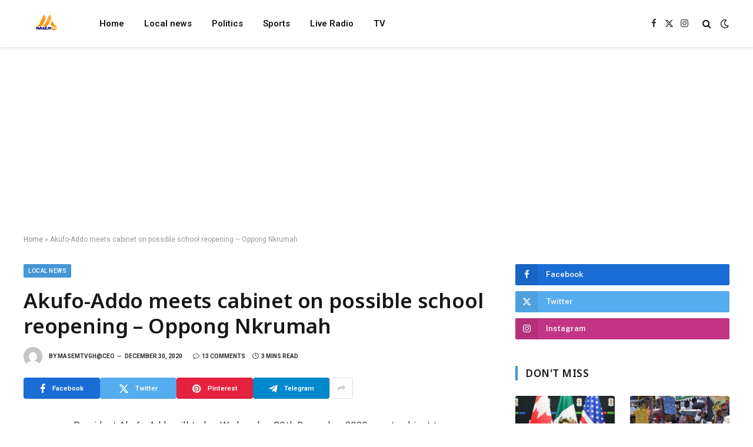

--- FILE ---
content_type: text/html; charset=UTF-8
request_url: https://www.masemtvgh.com/2020/12/30/akufo-addo-meets-cabinet-on-possible-school-reopening-oppong-nkrumah/
body_size: 115702
content:

<!DOCTYPE html>
<html lang="en-US" class="s-light site-s-light">

<head>

	<meta charset="UTF-8" />
	<meta name="viewport" content="width=device-width, initial-scale=1" />
	<style>
#wpadminbar #wp-admin-bar-wccp_free_top_button .ab-icon:before {
	content: "\f160";
	color: #02CA02;
	top: 3px;
}
#wpadminbar #wp-admin-bar-wccp_free_top_button .ab-icon {
	transform: rotate(45deg);
}
</style>
<meta name='robots' content='index, follow, max-image-preview:large, max-snippet:-1, max-video-preview:-1' />

	<!-- This site is optimized with the Yoast SEO plugin v26.7 - https://yoast.com/wordpress/plugins/seo/ -->
	<title>Akufo-Addo meets cabinet on possible school reopening – Oppong Nkrumah &#8212; Masemtvgh.com</title><link rel="preload" as="font" href="https://www.masemtvgh.com/wp-content/themes/smart-mag/css/icons/fonts/ts-icons.woff2?v3.2" type="font/woff2" crossorigin="anonymous" />
	<meta name="description" content="Akufo-Addo meets cabinet on possible school reopening – Oppong Nkrumah &#8212; President Akufo-Addo will today, Wednesday, 30th December 2020, meet cabinet to decide on the possible reopening of schools in January, Information % description" />
	<link rel="canonical" href="https://www.masemtvgh.com/2020/12/30/akufo-addo-meets-cabinet-on-possible-school-reopening-oppong-nkrumah/" />
	<meta property="og:locale" content="en_US" />
	<meta property="og:type" content="article" />
	<meta property="og:title" content="Akufo-Addo meets cabinet on possible school reopening – Oppong Nkrumah &#8212; Masemtvgh.com" />
	<meta property="og:description" content="Akufo-Addo meets cabinet on possible school reopening – Oppong Nkrumah &#8212; President Akufo-Addo will today, Wednesday, 30th December 2020, meet cabinet to decide on the possible reopening of schools in January, Information % description" />
	<meta property="og:url" content="https://www.masemtvgh.com/2020/12/30/akufo-addo-meets-cabinet-on-possible-school-reopening-oppong-nkrumah/" />
	<meta property="og:site_name" content="Masemtvgh.com" />
	<meta property="article:publisher" content="https://www.facebook.com/MASEMTVGH" />
	<meta property="article:published_time" content="2020-12-30T12:15:00+00:00" />
	<meta property="og:image" content="https://1.bp.blogspot.com/-UdcYM0wu0po/X-xuW0xtxXI/AAAAAAAADj0/LOw0D74ej4wO0o5Q1eROsUEw4jyyBay1QCNcBGAsYHQ/w440-h244/NANA-NAPO1.jpg" />
	<meta name="author" content="Masemtvgh@ceo" />
	<meta name="twitter:card" content="summary_large_image" />
	<meta name="twitter:creator" content="@Masem_TV" />
	<meta name="twitter:site" content="@Masem_TV" />
	<meta name="twitter:label1" content="Written by" />
	<meta name="twitter:data1" content="Masemtvgh@ceo" />
	<meta name="twitter:label2" content="Est. reading time" />
	<meta name="twitter:data2" content="2 minutes" />
	<script type="application/ld+json" class="yoast-schema-graph">{"@context":"https://schema.org","@graph":[{"@type":"NewsArticle","@id":"https://www.masemtvgh.com/2020/12/30/akufo-addo-meets-cabinet-on-possible-school-reopening-oppong-nkrumah/#article","isPartOf":{"@id":"https://www.masemtvgh.com/2020/12/30/akufo-addo-meets-cabinet-on-possible-school-reopening-oppong-nkrumah/"},"author":{"name":"Masemtvgh@ceo","@id":"https://www.masemtvgh.com/#/schema/person/4e6ad5a3ae847a341c2e0333e7c37438"},"headline":"Akufo-Addo meets cabinet on possible school reopening – Oppong Nkrumah","datePublished":"2020-12-30T12:15:00+00:00","mainEntityOfPage":{"@id":"https://www.masemtvgh.com/2020/12/30/akufo-addo-meets-cabinet-on-possible-school-reopening-oppong-nkrumah/"},"wordCount":414,"publisher":{"@id":"https://www.masemtvgh.com/#organization"},"image":{"@id":"https://www.masemtvgh.com/2020/12/30/akufo-addo-meets-cabinet-on-possible-school-reopening-oppong-nkrumah/#primaryimage"},"thumbnailUrl":"https://1.bp.blogspot.com/-UdcYM0wu0po/X-xuW0xtxXI/AAAAAAAADj0/LOw0D74ej4wO0o5Q1eROsUEw4jyyBay1QCNcBGAsYHQ/w440-h244/NANA-NAPO1.jpg","articleSection":["Local news"],"inLanguage":"en-US"},{"@type":"WebPage","@id":"https://www.masemtvgh.com/2020/12/30/akufo-addo-meets-cabinet-on-possible-school-reopening-oppong-nkrumah/","url":"https://www.masemtvgh.com/2020/12/30/akufo-addo-meets-cabinet-on-possible-school-reopening-oppong-nkrumah/","name":"Akufo-Addo meets cabinet on possible school reopening – Oppong Nkrumah &#8212; Masemtvgh.com","isPartOf":{"@id":"https://www.masemtvgh.com/#website"},"primaryImageOfPage":{"@id":"https://www.masemtvgh.com/2020/12/30/akufo-addo-meets-cabinet-on-possible-school-reopening-oppong-nkrumah/#primaryimage"},"image":{"@id":"https://www.masemtvgh.com/2020/12/30/akufo-addo-meets-cabinet-on-possible-school-reopening-oppong-nkrumah/#primaryimage"},"thumbnailUrl":"https://1.bp.blogspot.com/-UdcYM0wu0po/X-xuW0xtxXI/AAAAAAAADj0/LOw0D74ej4wO0o5Q1eROsUEw4jyyBay1QCNcBGAsYHQ/w440-h244/NANA-NAPO1.jpg","datePublished":"2020-12-30T12:15:00+00:00","description":"Akufo-Addo meets cabinet on possible school reopening – Oppong Nkrumah &#8212; President Akufo-Addo will today, Wednesday, 30th December 2020, meet cabinet to decide on the possible reopening of schools in January, Information % description","breadcrumb":{"@id":"https://www.masemtvgh.com/2020/12/30/akufo-addo-meets-cabinet-on-possible-school-reopening-oppong-nkrumah/#breadcrumb"},"inLanguage":"en-US","potentialAction":[{"@type":"ReadAction","target":["https://www.masemtvgh.com/2020/12/30/akufo-addo-meets-cabinet-on-possible-school-reopening-oppong-nkrumah/"]}]},{"@type":"ImageObject","inLanguage":"en-US","@id":"https://www.masemtvgh.com/2020/12/30/akufo-addo-meets-cabinet-on-possible-school-reopening-oppong-nkrumah/#primaryimage","url":"https://1.bp.blogspot.com/-UdcYM0wu0po/X-xuW0xtxXI/AAAAAAAADj0/LOw0D74ej4wO0o5Q1eROsUEw4jyyBay1QCNcBGAsYHQ/w440-h244/NANA-NAPO1.jpg","contentUrl":"https://1.bp.blogspot.com/-UdcYM0wu0po/X-xuW0xtxXI/AAAAAAAADj0/LOw0D74ej4wO0o5Q1eROsUEw4jyyBay1QCNcBGAsYHQ/w440-h244/NANA-NAPO1.jpg"},{"@type":"BreadcrumbList","@id":"https://www.masemtvgh.com/2020/12/30/akufo-addo-meets-cabinet-on-possible-school-reopening-oppong-nkrumah/#breadcrumb","itemListElement":[{"@type":"ListItem","position":1,"name":"Home","item":"https://www.masemtvgh.com/"},{"@type":"ListItem","position":2,"name":"Akufo-Addo meets cabinet on possible school reopening – Oppong Nkrumah"}]},{"@type":"WebSite","@id":"https://www.masemtvgh.com/#website","url":"https://www.masemtvgh.com/","name":"masemtvgh.com","description":"Home of Credibility","publisher":{"@id":"https://www.masemtvgh.com/#organization"},"alternateName":"Masem TV","potentialAction":[{"@type":"SearchAction","target":{"@type":"EntryPoint","urlTemplate":"https://www.masemtvgh.com/?s={search_term_string}"},"query-input":{"@type":"PropertyValueSpecification","valueRequired":true,"valueName":"search_term_string"}}],"inLanguage":"en-US"},{"@type":"Organization","@id":"https://www.masemtvgh.com/#organization","name":"Masemtvgh.com","alternateName":"Masem Tv Gh","url":"https://www.masemtvgh.com/","logo":{"@type":"ImageObject","inLanguage":"en-US","@id":"https://www.masemtvgh.com/#/schema/logo/image/","url":"https://www.masemtvgh.com/wp-content/uploads/2023/12/40062902-copy-1.png","contentUrl":"https://www.masemtvgh.com/wp-content/uploads/2023/12/40062902-copy-1.png","width":1000,"height":780,"caption":"Masemtvgh.com"},"image":{"@id":"https://www.masemtvgh.com/#/schema/logo/image/"},"sameAs":["https://www.facebook.com/MASEMTVGH","https://x.com/Masem_TV","https://www.youtube.com/channel/UCaP9UMEilVESE0_93MuvBQA","https://play.google.com/store/apps/details?id=mobi.androapp.masemtvgh.c7920&hl=en&gl=US","https://www.tiktok.com/discover/masem-tv-gh?lang=en","https://facebook.com/MASEMTVGH","https://twitter.com/Masem_Tv"]},{"@type":"Person","@id":"https://www.masemtvgh.com/#/schema/person/4e6ad5a3ae847a341c2e0333e7c37438","name":"Masemtvgh@ceo","image":{"@type":"ImageObject","inLanguage":"en-US","@id":"https://www.masemtvgh.com/#/schema/person/image/","url":"https://secure.gravatar.com/avatar/?s=96&d=mm&r=g","contentUrl":"https://secure.gravatar.com/avatar/?s=96&d=mm&r=g","caption":"Masemtvgh@ceo"},"url":"https://www.masemtvgh.com/author/masemtvghceo/"}]}</script>
	<!-- / Yoast SEO plugin. -->


<link rel="amphtml" href="https://www.masemtvgh.com/2020/12/30/akufo-addo-meets-cabinet-on-possible-school-reopening-oppong-nkrumah/amp/" /><meta name="generator" content="AMP for WP 1.1.11"/><link rel='dns-prefetch' href='//www.googletagmanager.com' />
<link rel='dns-prefetch' href='//fonts.googleapis.com' />
<link rel='dns-prefetch' href='//pagead2.googlesyndication.com' />
<link rel='dns-prefetch' href='//fundingchoicesmessages.google.com' />
<link rel="alternate" type="application/rss+xml" title="Masemtvgh.com &raquo; Feed" href="https://www.masemtvgh.com/feed/" />
<link rel="alternate" type="application/rss+xml" title="Masemtvgh.com &raquo; Comments Feed" href="https://www.masemtvgh.com/comments/feed/" />
<link rel="alternate" type="application/rss+xml" title="Masemtvgh.com &raquo; Akufo-Addo meets cabinet on possible school reopening – Oppong Nkrumah Comments Feed" href="https://www.masemtvgh.com/2020/12/30/akufo-addo-meets-cabinet-on-possible-school-reopening-oppong-nkrumah/feed/" />
<link rel="alternate" title="oEmbed (JSON)" type="application/json+oembed" href="https://www.masemtvgh.com/wp-json/oembed/1.0/embed?url=https%3A%2F%2Fwww.masemtvgh.com%2F2020%2F12%2F30%2Fakufo-addo-meets-cabinet-on-possible-school-reopening-oppong-nkrumah%2F" />
<link rel="alternate" title="oEmbed (XML)" type="text/xml+oembed" href="https://www.masemtvgh.com/wp-json/oembed/1.0/embed?url=https%3A%2F%2Fwww.masemtvgh.com%2F2020%2F12%2F30%2Fakufo-addo-meets-cabinet-on-possible-school-reopening-oppong-nkrumah%2F&#038;format=xml" />
<style id='wp-img-auto-sizes-contain-inline-css' type='text/css'>
img:is([sizes=auto i],[sizes^="auto," i]){contain-intrinsic-size:3000px 1500px}
/*# sourceURL=wp-img-auto-sizes-contain-inline-css */
</style>
<style id='wp-emoji-styles-inline-css' type='text/css'>

	img.wp-smiley, img.emoji {
		display: inline !important;
		border: none !important;
		box-shadow: none !important;
		height: 1em !important;
		width: 1em !important;
		margin: 0 0.07em !important;
		vertical-align: -0.1em !important;
		background: none !important;
		padding: 0 !important;
	}
/*# sourceURL=wp-emoji-styles-inline-css */
</style>
<link rel='stylesheet' id='wp-block-library-css' href='https://www.masemtvgh.com/wp-includes/css/dist/block-library/style.min.css?ver=6.9' type='text/css' media='all' />
<style id='classic-theme-styles-inline-css' type='text/css'>
/*! This file is auto-generated */
.wp-block-button__link{color:#fff;background-color:#32373c;border-radius:9999px;box-shadow:none;text-decoration:none;padding:calc(.667em + 2px) calc(1.333em + 2px);font-size:1.125em}.wp-block-file__button{background:#32373c;color:#fff;text-decoration:none}
/*# sourceURL=/wp-includes/css/classic-themes.min.css */
</style>
<style id='global-styles-inline-css' type='text/css'>
:root{--wp--preset--aspect-ratio--square: 1;--wp--preset--aspect-ratio--4-3: 4/3;--wp--preset--aspect-ratio--3-4: 3/4;--wp--preset--aspect-ratio--3-2: 3/2;--wp--preset--aspect-ratio--2-3: 2/3;--wp--preset--aspect-ratio--16-9: 16/9;--wp--preset--aspect-ratio--9-16: 9/16;--wp--preset--color--black: #000000;--wp--preset--color--cyan-bluish-gray: #abb8c3;--wp--preset--color--white: #ffffff;--wp--preset--color--pale-pink: #f78da7;--wp--preset--color--vivid-red: #cf2e2e;--wp--preset--color--luminous-vivid-orange: #ff6900;--wp--preset--color--luminous-vivid-amber: #fcb900;--wp--preset--color--light-green-cyan: #7bdcb5;--wp--preset--color--vivid-green-cyan: #00d084;--wp--preset--color--pale-cyan-blue: #8ed1fc;--wp--preset--color--vivid-cyan-blue: #0693e3;--wp--preset--color--vivid-purple: #9b51e0;--wp--preset--gradient--vivid-cyan-blue-to-vivid-purple: linear-gradient(135deg,rgb(6,147,227) 0%,rgb(155,81,224) 100%);--wp--preset--gradient--light-green-cyan-to-vivid-green-cyan: linear-gradient(135deg,rgb(122,220,180) 0%,rgb(0,208,130) 100%);--wp--preset--gradient--luminous-vivid-amber-to-luminous-vivid-orange: linear-gradient(135deg,rgb(252,185,0) 0%,rgb(255,105,0) 100%);--wp--preset--gradient--luminous-vivid-orange-to-vivid-red: linear-gradient(135deg,rgb(255,105,0) 0%,rgb(207,46,46) 100%);--wp--preset--gradient--very-light-gray-to-cyan-bluish-gray: linear-gradient(135deg,rgb(238,238,238) 0%,rgb(169,184,195) 100%);--wp--preset--gradient--cool-to-warm-spectrum: linear-gradient(135deg,rgb(74,234,220) 0%,rgb(151,120,209) 20%,rgb(207,42,186) 40%,rgb(238,44,130) 60%,rgb(251,105,98) 80%,rgb(254,248,76) 100%);--wp--preset--gradient--blush-light-purple: linear-gradient(135deg,rgb(255,206,236) 0%,rgb(152,150,240) 100%);--wp--preset--gradient--blush-bordeaux: linear-gradient(135deg,rgb(254,205,165) 0%,rgb(254,45,45) 50%,rgb(107,0,62) 100%);--wp--preset--gradient--luminous-dusk: linear-gradient(135deg,rgb(255,203,112) 0%,rgb(199,81,192) 50%,rgb(65,88,208) 100%);--wp--preset--gradient--pale-ocean: linear-gradient(135deg,rgb(255,245,203) 0%,rgb(182,227,212) 50%,rgb(51,167,181) 100%);--wp--preset--gradient--electric-grass: linear-gradient(135deg,rgb(202,248,128) 0%,rgb(113,206,126) 100%);--wp--preset--gradient--midnight: linear-gradient(135deg,rgb(2,3,129) 0%,rgb(40,116,252) 100%);--wp--preset--font-size--small: 13px;--wp--preset--font-size--medium: 20px;--wp--preset--font-size--large: 36px;--wp--preset--font-size--x-large: 42px;--wp--preset--spacing--20: 0.44rem;--wp--preset--spacing--30: 0.67rem;--wp--preset--spacing--40: 1rem;--wp--preset--spacing--50: 1.5rem;--wp--preset--spacing--60: 2.25rem;--wp--preset--spacing--70: 3.38rem;--wp--preset--spacing--80: 5.06rem;--wp--preset--shadow--natural: 6px 6px 9px rgba(0, 0, 0, 0.2);--wp--preset--shadow--deep: 12px 12px 50px rgba(0, 0, 0, 0.4);--wp--preset--shadow--sharp: 6px 6px 0px rgba(0, 0, 0, 0.2);--wp--preset--shadow--outlined: 6px 6px 0px -3px rgb(255, 255, 255), 6px 6px rgb(0, 0, 0);--wp--preset--shadow--crisp: 6px 6px 0px rgb(0, 0, 0);}:where(.is-layout-flex){gap: 0.5em;}:where(.is-layout-grid){gap: 0.5em;}body .is-layout-flex{display: flex;}.is-layout-flex{flex-wrap: wrap;align-items: center;}.is-layout-flex > :is(*, div){margin: 0;}body .is-layout-grid{display: grid;}.is-layout-grid > :is(*, div){margin: 0;}:where(.wp-block-columns.is-layout-flex){gap: 2em;}:where(.wp-block-columns.is-layout-grid){gap: 2em;}:where(.wp-block-post-template.is-layout-flex){gap: 1.25em;}:where(.wp-block-post-template.is-layout-grid){gap: 1.25em;}.has-black-color{color: var(--wp--preset--color--black) !important;}.has-cyan-bluish-gray-color{color: var(--wp--preset--color--cyan-bluish-gray) !important;}.has-white-color{color: var(--wp--preset--color--white) !important;}.has-pale-pink-color{color: var(--wp--preset--color--pale-pink) !important;}.has-vivid-red-color{color: var(--wp--preset--color--vivid-red) !important;}.has-luminous-vivid-orange-color{color: var(--wp--preset--color--luminous-vivid-orange) !important;}.has-luminous-vivid-amber-color{color: var(--wp--preset--color--luminous-vivid-amber) !important;}.has-light-green-cyan-color{color: var(--wp--preset--color--light-green-cyan) !important;}.has-vivid-green-cyan-color{color: var(--wp--preset--color--vivid-green-cyan) !important;}.has-pale-cyan-blue-color{color: var(--wp--preset--color--pale-cyan-blue) !important;}.has-vivid-cyan-blue-color{color: var(--wp--preset--color--vivid-cyan-blue) !important;}.has-vivid-purple-color{color: var(--wp--preset--color--vivid-purple) !important;}.has-black-background-color{background-color: var(--wp--preset--color--black) !important;}.has-cyan-bluish-gray-background-color{background-color: var(--wp--preset--color--cyan-bluish-gray) !important;}.has-white-background-color{background-color: var(--wp--preset--color--white) !important;}.has-pale-pink-background-color{background-color: var(--wp--preset--color--pale-pink) !important;}.has-vivid-red-background-color{background-color: var(--wp--preset--color--vivid-red) !important;}.has-luminous-vivid-orange-background-color{background-color: var(--wp--preset--color--luminous-vivid-orange) !important;}.has-luminous-vivid-amber-background-color{background-color: var(--wp--preset--color--luminous-vivid-amber) !important;}.has-light-green-cyan-background-color{background-color: var(--wp--preset--color--light-green-cyan) !important;}.has-vivid-green-cyan-background-color{background-color: var(--wp--preset--color--vivid-green-cyan) !important;}.has-pale-cyan-blue-background-color{background-color: var(--wp--preset--color--pale-cyan-blue) !important;}.has-vivid-cyan-blue-background-color{background-color: var(--wp--preset--color--vivid-cyan-blue) !important;}.has-vivid-purple-background-color{background-color: var(--wp--preset--color--vivid-purple) !important;}.has-black-border-color{border-color: var(--wp--preset--color--black) !important;}.has-cyan-bluish-gray-border-color{border-color: var(--wp--preset--color--cyan-bluish-gray) !important;}.has-white-border-color{border-color: var(--wp--preset--color--white) !important;}.has-pale-pink-border-color{border-color: var(--wp--preset--color--pale-pink) !important;}.has-vivid-red-border-color{border-color: var(--wp--preset--color--vivid-red) !important;}.has-luminous-vivid-orange-border-color{border-color: var(--wp--preset--color--luminous-vivid-orange) !important;}.has-luminous-vivid-amber-border-color{border-color: var(--wp--preset--color--luminous-vivid-amber) !important;}.has-light-green-cyan-border-color{border-color: var(--wp--preset--color--light-green-cyan) !important;}.has-vivid-green-cyan-border-color{border-color: var(--wp--preset--color--vivid-green-cyan) !important;}.has-pale-cyan-blue-border-color{border-color: var(--wp--preset--color--pale-cyan-blue) !important;}.has-vivid-cyan-blue-border-color{border-color: var(--wp--preset--color--vivid-cyan-blue) !important;}.has-vivid-purple-border-color{border-color: var(--wp--preset--color--vivid-purple) !important;}.has-vivid-cyan-blue-to-vivid-purple-gradient-background{background: var(--wp--preset--gradient--vivid-cyan-blue-to-vivid-purple) !important;}.has-light-green-cyan-to-vivid-green-cyan-gradient-background{background: var(--wp--preset--gradient--light-green-cyan-to-vivid-green-cyan) !important;}.has-luminous-vivid-amber-to-luminous-vivid-orange-gradient-background{background: var(--wp--preset--gradient--luminous-vivid-amber-to-luminous-vivid-orange) !important;}.has-luminous-vivid-orange-to-vivid-red-gradient-background{background: var(--wp--preset--gradient--luminous-vivid-orange-to-vivid-red) !important;}.has-very-light-gray-to-cyan-bluish-gray-gradient-background{background: var(--wp--preset--gradient--very-light-gray-to-cyan-bluish-gray) !important;}.has-cool-to-warm-spectrum-gradient-background{background: var(--wp--preset--gradient--cool-to-warm-spectrum) !important;}.has-blush-light-purple-gradient-background{background: var(--wp--preset--gradient--blush-light-purple) !important;}.has-blush-bordeaux-gradient-background{background: var(--wp--preset--gradient--blush-bordeaux) !important;}.has-luminous-dusk-gradient-background{background: var(--wp--preset--gradient--luminous-dusk) !important;}.has-pale-ocean-gradient-background{background: var(--wp--preset--gradient--pale-ocean) !important;}.has-electric-grass-gradient-background{background: var(--wp--preset--gradient--electric-grass) !important;}.has-midnight-gradient-background{background: var(--wp--preset--gradient--midnight) !important;}.has-small-font-size{font-size: var(--wp--preset--font-size--small) !important;}.has-medium-font-size{font-size: var(--wp--preset--font-size--medium) !important;}.has-large-font-size{font-size: var(--wp--preset--font-size--large) !important;}.has-x-large-font-size{font-size: var(--wp--preset--font-size--x-large) !important;}
:where(.wp-block-post-template.is-layout-flex){gap: 1.25em;}:where(.wp-block-post-template.is-layout-grid){gap: 1.25em;}
:where(.wp-block-term-template.is-layout-flex){gap: 1.25em;}:where(.wp-block-term-template.is-layout-grid){gap: 1.25em;}
:where(.wp-block-columns.is-layout-flex){gap: 2em;}:where(.wp-block-columns.is-layout-grid){gap: 2em;}
:root :where(.wp-block-pullquote){font-size: 1.5em;line-height: 1.6;}
/*# sourceURL=global-styles-inline-css */
</style>
<link rel='stylesheet' id='detect-modal-css' href='https://www.masemtvgh.com/wp-content/plugins/sphere-core/components/adblock-detect/css/modal.css?ver=1.7.1' type='text/css' media='all' />
<link rel='stylesheet' id='smartmag-core-css' href='https://www.masemtvgh.com/wp-content/themes/smart-mag/style.css?ver=10.3.2' type='text/css' media='all' />
<style id='smartmag-core-inline-css' type='text/css'>
:root { --c-main: #4696d6;
--c-main-rgb: 70,150,214;
--ui-font: "Roboto", system-ui, -apple-system, "Segoe UI", Arial, sans-serif;
--title-font: "Roboto", system-ui, -apple-system, "Segoe UI", Arial, sans-serif;
--h-font: "Roboto", system-ui, -apple-system, "Segoe UI", Arial, sans-serif;
--title-font: "Noto Sans", system-ui, -apple-system, "Segoe UI", Arial, sans-serif;
--h-font: "Noto Sans", system-ui, -apple-system, "Segoe UI", Arial, sans-serif;
--title-size-xs: 15px;
--c-post-meta: #2b2b2b;
--c-excerpts: #2b2b2b;
--excerpt-size: 14px; }
.post-title:not(._) { font-weight: 600; }
:root { --wrap-padding: 36px; }
:root { --sidebar-pad: 30px; --sidebar-sep-pad: 30px; }
.main-sidebar .widget, .ts-sidebar .widget { margin-bottom: 45px; }
.smart-head-main { --c-shadow: rgba(114,114,114,0.15); }
.smart-head-main .smart-head-mid { --head-h: 80px; }
.smart-head-main .spc-social { --spc-social-fs: 15px; }
.smart-head-main .logo-is-image { padding-bottom: 5px; }
.smart-head-main .search-icon { --item-mr: 7px; }
.smart-head-mobile { --search-icon-size: 18px; }
.smart-head-mobile .offcanvas-toggle { transform: scale(.8); }
.upper-footer .block-head { --line-weight: 2px; }
.post-meta .meta-item, .post-meta .text-in { font-size: 10px; font-weight: bold; text-transform: uppercase; }
.post-meta .text-in, .post-meta .post-cat > a { font-size: 10px; }
.post-meta .post-cat > a { font-weight: bold; text-transform: uppercase; }
.post-meta .post-author > a { font-weight: bold; text-transform: uppercase; }
.s-light .block-wrap.s-dark { --c-post-meta: var(--c-contrast-450); }
.s-dark, .s-light .block-wrap.s-dark { --c-post-meta: #ffffff; }
.post-meta .post-author > a { color: #2b2b2b; }
.s-dark .post-meta .post-author > a { color: #ffffff; }
.s-dark .post-meta .post-cat > a { color: #ffffff; }
.l-post { --media-radius: 3px; }
.s-dark { --c-excerpts: #e2e2e2; }
.cat-labels .category { font-size: 10px; letter-spacing: 0.05em; border-radius: 2px; padding-top: 1px; }
.loop-grid-base .post-title { font-size: 17px; }
.loop-grid-sm .post-title { font-size: 15px; }
.has-nums-a .l-post .post-title:before,
.has-nums-b .l-post .content:before { font-size: 30px; font-weight: normal; }
.has-nums-c .l-post .post-title:before,
.has-nums-c .l-post .content:before { font-size: 18px; font-weight: bold; }
.loop-list .post-title { font-size: 20px; }
.loop-overlay .post-title { font-size: 24px; }
.post-share-float .service { width: 40px; height: 38px; margin-bottom: 6px; border-radius: 3px; }
.post-share-b:not(.is-not-global) { --service-height: 36px; --service-width: 130px; --service-min-width: initial; --service-b-radius: 4px; }
.post-share-b:not(.is-not-global) .service .label { font-size: 11.5px; }
.site-s-light .s-head-modern .sub-title { color: #6d6d6d; }
@media (min-width: 1200px) { .entry-content { font-size: 16px; } }
@media (min-width: 768px) and (max-width: 940px) { .ts-contain, .main { padding-left: 35px; padding-right: 35px; }
.layout-boxed-inner { --wrap-padding: 35px; }
:root { --wrap-padding: 35px; } }
@media (max-width: 767px) { .ts-contain, .main { padding-left: 25px; padding-right: 25px; }
.layout-boxed-inner { --wrap-padding: 25px; }
:root { --wrap-padding: 25px; }
.entry-content { font-size: 15px; } }
@media (min-width: 940px) and (max-width: 1300px) { :root { --wrap-padding: min(36px, 5vw); } }


/*# sourceURL=smartmag-core-inline-css */
</style>
<link rel='stylesheet' id='smartmag-fonts-css' href='https://fonts.googleapis.com/css?family=Public+Sans%3A400%2C400i%2C500%2C600%2C700&#038;display=swap' type='text/css' media='all' />
<link rel='stylesheet' id='smartmag-magnific-popup-css' href='https://www.masemtvgh.com/wp-content/themes/smart-mag/css/lightbox.css?ver=10.3.2' type='text/css' media='all' />
<link rel='stylesheet' id='smartmag-icons-css' href='https://www.masemtvgh.com/wp-content/themes/smart-mag/css/icons/icons.css?ver=10.3.2' type='text/css' media='all' />
<link rel='stylesheet' id='smartmag-gfonts-custom-css' href='https://fonts.googleapis.com/css?family=Roboto%3A400%2C500%2C600%2C700%7CNoto+Sans%3A400%2C500%2C600%2C700&#038;display=swap' type='text/css' media='all' />
<script type="text/javascript" id="smartmag-lazy-inline-js-after">
/* <![CDATA[ */
/**
 * @copyright ThemeSphere
 * @preserve
 */
var BunyadLazy={};BunyadLazy.load=function(){function a(e,n){var t={};e.dataset.bgset&&e.dataset.sizes?(t.sizes=e.dataset.sizes,t.srcset=e.dataset.bgset):t.src=e.dataset.bgsrc,function(t){var a=t.dataset.ratio;if(0<a){const e=t.parentElement;if(e.classList.contains("media-ratio")){const n=e.style;n.getPropertyValue("--a-ratio")||(n.paddingBottom=100/a+"%")}}}(e);var a,o=document.createElement("img");for(a in o.onload=function(){var t="url('"+(o.currentSrc||o.src)+"')",a=e.style;a.backgroundImage!==t&&requestAnimationFrame(()=>{a.backgroundImage=t,n&&n()}),o.onload=null,o.onerror=null,o=null},o.onerror=o.onload,t)o.setAttribute(a,t[a]);o&&o.complete&&0<o.naturalWidth&&o.onload&&o.onload()}function e(t){t.dataset.loaded||a(t,()=>{document.dispatchEvent(new Event("lazyloaded")),t.dataset.loaded=1})}function n(t){"complete"===document.readyState?t():window.addEventListener("load",t)}return{initEarly:function(){var t,a=()=>{document.querySelectorAll(".img.bg-cover:not(.lazyload)").forEach(e)};"complete"!==document.readyState?(t=setInterval(a,150),n(()=>{a(),clearInterval(t)})):a()},callOnLoad:n,initBgImages:function(t){t&&n(()=>{document.querySelectorAll(".img.bg-cover").forEach(e)})},bgLoad:a}}(),BunyadLazy.load.initEarly();
//# sourceURL=smartmag-lazy-inline-js-after
/* ]]> */
</script>
<script type="text/javascript" src="https://www.masemtvgh.com/wp-includes/js/jquery/jquery.min.js?ver=3.7.1" id="jquery-core-js"></script>
<script type="text/javascript" src="https://www.masemtvgh.com/wp-includes/js/jquery/jquery-migrate.min.js?ver=3.4.1" id="jquery-migrate-js"></script>

<!-- Google tag (gtag.js) snippet added by Site Kit -->
<!-- Google Analytics snippet added by Site Kit -->
<script type="text/javascript" src="https://www.googletagmanager.com/gtag/js?id=GT-NBXG8C3" id="google_gtagjs-js" async></script>
<script type="text/javascript" id="google_gtagjs-js-after">
/* <![CDATA[ */
window.dataLayer = window.dataLayer || [];function gtag(){dataLayer.push(arguments);}
gtag("set","linker",{"domains":["www.masemtvgh.com"]});
gtag("js", new Date());
gtag("set", "developer_id.dZTNiMT", true);
gtag("config", "GT-NBXG8C3", {"googlesitekit_post_author":"Masemtvgh@ceo","googlesitekit_post_date":"20201230"});
//# sourceURL=google_gtagjs-js-after
/* ]]> */
</script>
<link rel="https://api.w.org/" href="https://www.masemtvgh.com/wp-json/" /><link rel="alternate" title="JSON" type="application/json" href="https://www.masemtvgh.com/wp-json/wp/v2/posts/1272" /><link rel="EditURI" type="application/rsd+xml" title="RSD" href="https://www.masemtvgh.com/xmlrpc.php?rsd" />
<meta name="generator" content="WordPress 6.9" />
<link rel='shortlink' href='https://www.masemtvgh.com/?p=1272' />
<meta name="generator" content="Site Kit by Google 1.168.0" /><script id="wpcp_disable_selection" type="text/javascript">
var image_save_msg='You are not allowed to save images!';
	var no_menu_msg='Context Menu disabled!';
	var smessage = "Mesemtvgh.com";

function disableEnterKey(e)
{
	var elemtype = e.target.tagName;
	
	elemtype = elemtype.toUpperCase();
	
	if (elemtype == "TEXT" || elemtype == "TEXTAREA" || elemtype == "INPUT" || elemtype == "PASSWORD" || elemtype == "SELECT" || elemtype == "OPTION" || elemtype == "EMBED")
	{
		elemtype = 'TEXT';
	}
	
	if (e.ctrlKey){
     var key;
     if(window.event)
          key = window.event.keyCode;     //IE
     else
          key = e.which;     //firefox (97)
    //if (key != 17) alert(key);
     if (elemtype!= 'TEXT' && (key == 97 || key == 65 || key == 67 || key == 99 || key == 88 || key == 120 || key == 26 || key == 85  || key == 86 || key == 83 || key == 43 || key == 73))
     {
		if(wccp_free_iscontenteditable(e)) return true;
		show_wpcp_message('You are not allowed to copy content or view source');
		return false;
     }else
     	return true;
     }
}


/*For contenteditable tags*/
function wccp_free_iscontenteditable(e)
{
	var e = e || window.event; // also there is no e.target property in IE. instead IE uses window.event.srcElement
  	
	var target = e.target || e.srcElement;

	var elemtype = e.target.nodeName;
	
	elemtype = elemtype.toUpperCase();
	
	var iscontenteditable = "false";
		
	if(typeof target.getAttribute!="undefined" ) iscontenteditable = target.getAttribute("contenteditable"); // Return true or false as string
	
	var iscontenteditable2 = false;
	
	if(typeof target.isContentEditable!="undefined" ) iscontenteditable2 = target.isContentEditable; // Return true or false as boolean

	if(target.parentElement.isContentEditable) iscontenteditable2 = true;
	
	if (iscontenteditable == "true" || iscontenteditable2 == true)
	{
		if(typeof target.style!="undefined" ) target.style.cursor = "text";
		
		return true;
	}
}

////////////////////////////////////
function disable_copy(e)
{	
	var e = e || window.event; // also there is no e.target property in IE. instead IE uses window.event.srcElement
	
	var elemtype = e.target.tagName;
	
	elemtype = elemtype.toUpperCase();
	
	if (elemtype == "TEXT" || elemtype == "TEXTAREA" || elemtype == "INPUT" || elemtype == "PASSWORD" || elemtype == "SELECT" || elemtype == "OPTION" || elemtype == "EMBED")
	{
		elemtype = 'TEXT';
	}
	
	if(wccp_free_iscontenteditable(e)) return true;
	
	var isSafari = /Safari/.test(navigator.userAgent) && /Apple Computer/.test(navigator.vendor);
	
	var checker_IMG = '';
	if (elemtype == "IMG" && checker_IMG == 'checked' && e.detail >= 2) {show_wpcp_message(alertMsg_IMG);return false;}
	if (elemtype != "TEXT")
	{
		if (smessage !== "" && e.detail == 2)
			show_wpcp_message(smessage);
		
		if (isSafari)
			return true;
		else
			return false;
	}	
}

//////////////////////////////////////////
function disable_copy_ie()
{
	var e = e || window.event;
	var elemtype = window.event.srcElement.nodeName;
	elemtype = elemtype.toUpperCase();
	if(wccp_free_iscontenteditable(e)) return true;
	if (elemtype == "IMG") {show_wpcp_message(alertMsg_IMG);return false;}
	if (elemtype != "TEXT" && elemtype != "TEXTAREA" && elemtype != "INPUT" && elemtype != "PASSWORD" && elemtype != "SELECT" && elemtype != "OPTION" && elemtype != "EMBED")
	{
		return false;
	}
}	
function reEnable()
{
	return true;
}
document.onkeydown = disableEnterKey;
document.onselectstart = disable_copy_ie;
if(navigator.userAgent.indexOf('MSIE')==-1)
{
	document.onmousedown = disable_copy;
	document.onclick = reEnable;
}
function disableSelection(target)
{
    //For IE This code will work
    if (typeof target.onselectstart!="undefined")
    target.onselectstart = disable_copy_ie;
    
    //For Firefox This code will work
    else if (typeof target.style.MozUserSelect!="undefined")
    {target.style.MozUserSelect="none";}
    
    //All other  (ie: Opera) This code will work
    else
    target.onmousedown=function(){return false}
    target.style.cursor = "default";
}
//Calling the JS function directly just after body load
window.onload = function(){disableSelection(document.body);};

//////////////////special for safari Start////////////////
var onlongtouch;
var timer;
var touchduration = 1000; //length of time we want the user to touch before we do something

var elemtype = "";
function touchstart(e) {
	var e = e || window.event;
  // also there is no e.target property in IE.
  // instead IE uses window.event.srcElement
  	var target = e.target || e.srcElement;
	
	elemtype = window.event.srcElement.nodeName;
	
	elemtype = elemtype.toUpperCase();
	
	if(!wccp_pro_is_passive()) e.preventDefault();
	if (!timer) {
		timer = setTimeout(onlongtouch, touchduration);
	}
}

function touchend() {
    //stops short touches from firing the event
    if (timer) {
        clearTimeout(timer);
        timer = null;
    }
	onlongtouch();
}

onlongtouch = function(e) { //this will clear the current selection if anything selected
	
	if (elemtype != "TEXT" && elemtype != "TEXTAREA" && elemtype != "INPUT" && elemtype != "PASSWORD" && elemtype != "SELECT" && elemtype != "EMBED" && elemtype != "OPTION")	
	{
		if (window.getSelection) {
			if (window.getSelection().empty) {  // Chrome
			window.getSelection().empty();
			} else if (window.getSelection().removeAllRanges) {  // Firefox
			window.getSelection().removeAllRanges();
			}
		} else if (document.selection) {  // IE?
			document.selection.empty();
		}
		return false;
	}
};

document.addEventListener("DOMContentLoaded", function(event) { 
    window.addEventListener("touchstart", touchstart, false);
    window.addEventListener("touchend", touchend, false);
});

function wccp_pro_is_passive() {

  var cold = false,
  hike = function() {};

  try {
	  const object1 = {};
  var aid = Object.defineProperty(object1, 'passive', {
  get() {cold = true}
  });
  window.addEventListener('test', hike, aid);
  window.removeEventListener('test', hike, aid);
  } catch (e) {}

  return cold;
}
/*special for safari End*/
</script>
<script id="wpcp_disable_Right_Click" type="text/javascript">
document.ondragstart = function() { return false;}
	function nocontext(e) {
	   return false;
	}
	document.oncontextmenu = nocontext;
</script>
<style>
.unselectable
{
-moz-user-select:none;
-webkit-user-select:none;
cursor: default;
}
html
{
-webkit-touch-callout: none;
-webkit-user-select: none;
-khtml-user-select: none;
-moz-user-select: none;
-ms-user-select: none;
user-select: none;
-webkit-tap-highlight-color: rgba(0,0,0,0);
}
</style>
<script id="wpcp_css_disable_selection" type="text/javascript">
var e = document.getElementsByTagName('body')[0];
if(e)
{
	e.setAttribute('unselectable',"on");
}
</script>

		<script>
		var BunyadSchemeKey = 'bunyad-scheme';
		(() => {
			const d = document.documentElement;
			const c = d.classList;
			var scheme = localStorage.getItem(BunyadSchemeKey);
			
			if (scheme) {
				d.dataset.origClass = c;
				scheme === 'dark' ? c.remove('s-light', 'site-s-light') : c.remove('s-dark', 'site-s-dark');
				c.add('site-s-' + scheme, 's-' + scheme);
			}
		})();
		</script>
		
<!-- Google AdSense meta tags added by Site Kit -->
<meta name="google-adsense-platform-account" content="ca-host-pub-2644536267352236">
<meta name="google-adsense-platform-domain" content="sitekit.withgoogle.com">
<!-- End Google AdSense meta tags added by Site Kit -->
<meta name="generator" content="Elementor 3.34.1; features: additional_custom_breakpoints; settings: css_print_method-external, google_font-enabled, font_display-swap">
			<style>
				.e-con.e-parent:nth-of-type(n+4):not(.e-lazyloaded):not(.e-no-lazyload),
				.e-con.e-parent:nth-of-type(n+4):not(.e-lazyloaded):not(.e-no-lazyload) * {
					background-image: none !important;
				}
				@media screen and (max-height: 1024px) {
					.e-con.e-parent:nth-of-type(n+3):not(.e-lazyloaded):not(.e-no-lazyload),
					.e-con.e-parent:nth-of-type(n+3):not(.e-lazyloaded):not(.e-no-lazyload) * {
						background-image: none !important;
					}
				}
				@media screen and (max-height: 640px) {
					.e-con.e-parent:nth-of-type(n+2):not(.e-lazyloaded):not(.e-no-lazyload),
					.e-con.e-parent:nth-of-type(n+2):not(.e-lazyloaded):not(.e-no-lazyload) * {
						background-image: none !important;
					}
				}
			</style>
			
<!-- Google AdSense snippet added by Site Kit -->
<script type="text/javascript" async="async" src="https://pagead2.googlesyndication.com/pagead/js/adsbygoogle.js?client=ca-pub-2794907685124208&amp;host=ca-host-pub-2644536267352236" crossorigin="anonymous"></script>

<!-- End Google AdSense snippet added by Site Kit -->

<!-- Google AdSense Ad Blocking Recovery snippet added by Site Kit -->
<script async src="https://fundingchoicesmessages.google.com/i/pub-2794907685124208?ers=1" nonce="TAom5ihOzIoIrPX1OTP16Q"></script><script nonce="TAom5ihOzIoIrPX1OTP16Q">(function() {function signalGooglefcPresent() {if (!window.frames['googlefcPresent']) {if (document.body) {const iframe = document.createElement('iframe'); iframe.style = 'width: 0; height: 0; border: none; z-index: -1000; left: -1000px; top: -1000px;'; iframe.style.display = 'none'; iframe.name = 'googlefcPresent'; document.body.appendChild(iframe);} else {setTimeout(signalGooglefcPresent, 0);}}}signalGooglefcPresent();})();</script>
<!-- End Google AdSense Ad Blocking Recovery snippet added by Site Kit -->

<!-- Google AdSense Ad Blocking Recovery Error Protection snippet added by Site Kit -->
<script>(function(){'use strict';function aa(a){var b=0;return function(){return b<a.length?{done:!1,value:a[b++]}:{done:!0}}}var ba="function"==typeof Object.defineProperties?Object.defineProperty:function(a,b,c){if(a==Array.prototype||a==Object.prototype)return a;a[b]=c.value;return a};
function ca(a){a=["object"==typeof globalThis&&globalThis,a,"object"==typeof window&&window,"object"==typeof self&&self,"object"==typeof global&&global];for(var b=0;b<a.length;++b){var c=a[b];if(c&&c.Math==Math)return c}throw Error("Cannot find global object");}var da=ca(this);function k(a,b){if(b)a:{var c=da;a=a.split(".");for(var d=0;d<a.length-1;d++){var e=a[d];if(!(e in c))break a;c=c[e]}a=a[a.length-1];d=c[a];b=b(d);b!=d&&null!=b&&ba(c,a,{configurable:!0,writable:!0,value:b})}}
function ea(a){return a.raw=a}function m(a){var b="undefined"!=typeof Symbol&&Symbol.iterator&&a[Symbol.iterator];if(b)return b.call(a);if("number"==typeof a.length)return{next:aa(a)};throw Error(String(a)+" is not an iterable or ArrayLike");}function fa(a){for(var b,c=[];!(b=a.next()).done;)c.push(b.value);return c}var ha="function"==typeof Object.create?Object.create:function(a){function b(){}b.prototype=a;return new b},n;
if("function"==typeof Object.setPrototypeOf)n=Object.setPrototypeOf;else{var q;a:{var ia={a:!0},ja={};try{ja.__proto__=ia;q=ja.a;break a}catch(a){}q=!1}n=q?function(a,b){a.__proto__=b;if(a.__proto__!==b)throw new TypeError(a+" is not extensible");return a}:null}var ka=n;
function r(a,b){a.prototype=ha(b.prototype);a.prototype.constructor=a;if(ka)ka(a,b);else for(var c in b)if("prototype"!=c)if(Object.defineProperties){var d=Object.getOwnPropertyDescriptor(b,c);d&&Object.defineProperty(a,c,d)}else a[c]=b[c];a.A=b.prototype}function la(){for(var a=Number(this),b=[],c=a;c<arguments.length;c++)b[c-a]=arguments[c];return b}k("Number.MAX_SAFE_INTEGER",function(){return 9007199254740991});
k("Number.isFinite",function(a){return a?a:function(b){return"number"!==typeof b?!1:!isNaN(b)&&Infinity!==b&&-Infinity!==b}});k("Number.isInteger",function(a){return a?a:function(b){return Number.isFinite(b)?b===Math.floor(b):!1}});k("Number.isSafeInteger",function(a){return a?a:function(b){return Number.isInteger(b)&&Math.abs(b)<=Number.MAX_SAFE_INTEGER}});
k("Math.trunc",function(a){return a?a:function(b){b=Number(b);if(isNaN(b)||Infinity===b||-Infinity===b||0===b)return b;var c=Math.floor(Math.abs(b));return 0>b?-c:c}});k("Object.is",function(a){return a?a:function(b,c){return b===c?0!==b||1/b===1/c:b!==b&&c!==c}});k("Array.prototype.includes",function(a){return a?a:function(b,c){var d=this;d instanceof String&&(d=String(d));var e=d.length;c=c||0;for(0>c&&(c=Math.max(c+e,0));c<e;c++){var f=d[c];if(f===b||Object.is(f,b))return!0}return!1}});
k("String.prototype.includes",function(a){return a?a:function(b,c){if(null==this)throw new TypeError("The 'this' value for String.prototype.includes must not be null or undefined");if(b instanceof RegExp)throw new TypeError("First argument to String.prototype.includes must not be a regular expression");return-1!==this.indexOf(b,c||0)}});/*

 Copyright The Closure Library Authors.
 SPDX-License-Identifier: Apache-2.0
*/
var t=this||self;function v(a){return a};var w,x;a:{for(var ma=["CLOSURE_FLAGS"],y=t,z=0;z<ma.length;z++)if(y=y[ma[z]],null==y){x=null;break a}x=y}var na=x&&x[610401301];w=null!=na?na:!1;var A,oa=t.navigator;A=oa?oa.userAgentData||null:null;function B(a){return w?A?A.brands.some(function(b){return(b=b.brand)&&-1!=b.indexOf(a)}):!1:!1}function C(a){var b;a:{if(b=t.navigator)if(b=b.userAgent)break a;b=""}return-1!=b.indexOf(a)};function D(){return w?!!A&&0<A.brands.length:!1}function E(){return D()?B("Chromium"):(C("Chrome")||C("CriOS"))&&!(D()?0:C("Edge"))||C("Silk")};var pa=D()?!1:C("Trident")||C("MSIE");!C("Android")||E();E();C("Safari")&&(E()||(D()?0:C("Coast"))||(D()?0:C("Opera"))||(D()?0:C("Edge"))||(D()?B("Microsoft Edge"):C("Edg/"))||D()&&B("Opera"));var qa={},F=null;var ra="undefined"!==typeof Uint8Array,sa=!pa&&"function"===typeof btoa;function G(){return"function"===typeof BigInt};var H=0,I=0;function ta(a){var b=0>a;a=Math.abs(a);var c=a>>>0;a=Math.floor((a-c)/4294967296);b&&(c=m(ua(c,a)),b=c.next().value,a=c.next().value,c=b);H=c>>>0;I=a>>>0}function va(a,b){b>>>=0;a>>>=0;if(2097151>=b)var c=""+(4294967296*b+a);else G()?c=""+(BigInt(b)<<BigInt(32)|BigInt(a)):(c=(a>>>24|b<<8)&16777215,b=b>>16&65535,a=(a&16777215)+6777216*c+6710656*b,c+=8147497*b,b*=2,1E7<=a&&(c+=Math.floor(a/1E7),a%=1E7),1E7<=c&&(b+=Math.floor(c/1E7),c%=1E7),c=b+wa(c)+wa(a));return c}
function wa(a){a=String(a);return"0000000".slice(a.length)+a}function ua(a,b){b=~b;a?a=~a+1:b+=1;return[a,b]};var J;J="function"===typeof Symbol&&"symbol"===typeof Symbol()?Symbol():void 0;var xa=J?function(a,b){a[J]|=b}:function(a,b){void 0!==a.g?a.g|=b:Object.defineProperties(a,{g:{value:b,configurable:!0,writable:!0,enumerable:!1}})},K=J?function(a){return a[J]|0}:function(a){return a.g|0},L=J?function(a){return a[J]}:function(a){return a.g},M=J?function(a,b){a[J]=b;return a}:function(a,b){void 0!==a.g?a.g=b:Object.defineProperties(a,{g:{value:b,configurable:!0,writable:!0,enumerable:!1}});return a};function ya(a,b){M(b,(a|0)&-14591)}function za(a,b){M(b,(a|34)&-14557)}
function Aa(a){a=a>>14&1023;return 0===a?536870912:a};var N={},Ba={};function Ca(a){return!(!a||"object"!==typeof a||a.g!==Ba)}function Da(a){return null!==a&&"object"===typeof a&&!Array.isArray(a)&&a.constructor===Object}function P(a,b,c){if(!Array.isArray(a)||a.length)return!1;var d=K(a);if(d&1)return!0;if(!(b&&(Array.isArray(b)?b.includes(c):b.has(c))))return!1;M(a,d|1);return!0}Object.freeze(new function(){});Object.freeze(new function(){});var Ea=/^-?([1-9][0-9]*|0)(\.[0-9]+)?$/;var Q;function Fa(a,b){Q=b;a=new a(b);Q=void 0;return a}
function R(a,b,c){null==a&&(a=Q);Q=void 0;if(null==a){var d=96;c?(a=[c],d|=512):a=[];b&&(d=d&-16760833|(b&1023)<<14)}else{if(!Array.isArray(a))throw Error();d=K(a);if(d&64)return a;d|=64;if(c&&(d|=512,c!==a[0]))throw Error();a:{c=a;var e=c.length;if(e){var f=e-1;if(Da(c[f])){d|=256;b=f-(+!!(d&512)-1);if(1024<=b)throw Error();d=d&-16760833|(b&1023)<<14;break a}}if(b){b=Math.max(b,e-(+!!(d&512)-1));if(1024<b)throw Error();d=d&-16760833|(b&1023)<<14}}}M(a,d);return a};function Ga(a){switch(typeof a){case "number":return isFinite(a)?a:String(a);case "boolean":return a?1:0;case "object":if(a)if(Array.isArray(a)){if(P(a,void 0,0))return}else if(ra&&null!=a&&a instanceof Uint8Array){if(sa){for(var b="",c=0,d=a.length-10240;c<d;)b+=String.fromCharCode.apply(null,a.subarray(c,c+=10240));b+=String.fromCharCode.apply(null,c?a.subarray(c):a);a=btoa(b)}else{void 0===b&&(b=0);if(!F){F={};c="ABCDEFGHIJKLMNOPQRSTUVWXYZabcdefghijklmnopqrstuvwxyz0123456789".split("");d=["+/=",
"+/","-_=","-_.","-_"];for(var e=0;5>e;e++){var f=c.concat(d[e].split(""));qa[e]=f;for(var g=0;g<f.length;g++){var h=f[g];void 0===F[h]&&(F[h]=g)}}}b=qa[b];c=Array(Math.floor(a.length/3));d=b[64]||"";for(e=f=0;f<a.length-2;f+=3){var l=a[f],p=a[f+1];h=a[f+2];g=b[l>>2];l=b[(l&3)<<4|p>>4];p=b[(p&15)<<2|h>>6];h=b[h&63];c[e++]=g+l+p+h}g=0;h=d;switch(a.length-f){case 2:g=a[f+1],h=b[(g&15)<<2]||d;case 1:a=a[f],c[e]=b[a>>2]+b[(a&3)<<4|g>>4]+h+d}a=c.join("")}return a}}return a};function Ha(a,b,c){a=Array.prototype.slice.call(a);var d=a.length,e=b&256?a[d-1]:void 0;d+=e?-1:0;for(b=b&512?1:0;b<d;b++)a[b]=c(a[b]);if(e){b=a[b]={};for(var f in e)Object.prototype.hasOwnProperty.call(e,f)&&(b[f]=c(e[f]))}return a}function Ia(a,b,c,d,e){if(null!=a){if(Array.isArray(a))a=P(a,void 0,0)?void 0:e&&K(a)&2?a:Ja(a,b,c,void 0!==d,e);else if(Da(a)){var f={},g;for(g in a)Object.prototype.hasOwnProperty.call(a,g)&&(f[g]=Ia(a[g],b,c,d,e));a=f}else a=b(a,d);return a}}
function Ja(a,b,c,d,e){var f=d||c?K(a):0;d=d?!!(f&32):void 0;a=Array.prototype.slice.call(a);for(var g=0;g<a.length;g++)a[g]=Ia(a[g],b,c,d,e);c&&c(f,a);return a}function Ka(a){return a.s===N?a.toJSON():Ga(a)};function La(a,b,c){c=void 0===c?za:c;if(null!=a){if(ra&&a instanceof Uint8Array)return b?a:new Uint8Array(a);if(Array.isArray(a)){var d=K(a);if(d&2)return a;b&&(b=0===d||!!(d&32)&&!(d&64||!(d&16)));return b?M(a,(d|34)&-12293):Ja(a,La,d&4?za:c,!0,!0)}a.s===N&&(c=a.h,d=L(c),a=d&2?a:Fa(a.constructor,Ma(c,d,!0)));return a}}function Ma(a,b,c){var d=c||b&2?za:ya,e=!!(b&32);a=Ha(a,b,function(f){return La(f,e,d)});xa(a,32|(c?2:0));return a};function Na(a,b){a=a.h;return Oa(a,L(a),b)}function Oa(a,b,c,d){if(-1===c)return null;if(c>=Aa(b)){if(b&256)return a[a.length-1][c]}else{var e=a.length;if(d&&b&256&&(d=a[e-1][c],null!=d))return d;b=c+(+!!(b&512)-1);if(b<e)return a[b]}}function Pa(a,b,c,d,e){var f=Aa(b);if(c>=f||e){var g=b;if(b&256)e=a[a.length-1];else{if(null==d)return;e=a[f+(+!!(b&512)-1)]={};g|=256}e[c]=d;c<f&&(a[c+(+!!(b&512)-1)]=void 0);g!==b&&M(a,g)}else a[c+(+!!(b&512)-1)]=d,b&256&&(a=a[a.length-1],c in a&&delete a[c])}
function Qa(a,b){var c=Ra;var d=void 0===d?!1:d;var e=a.h;var f=L(e),g=Oa(e,f,b,d);if(null!=g&&"object"===typeof g&&g.s===N)c=g;else if(Array.isArray(g)){var h=K(g),l=h;0===l&&(l|=f&32);l|=f&2;l!==h&&M(g,l);c=new c(g)}else c=void 0;c!==g&&null!=c&&Pa(e,f,b,c,d);e=c;if(null==e)return e;a=a.h;f=L(a);f&2||(g=e,c=g.h,h=L(c),g=h&2?Fa(g.constructor,Ma(c,h,!1)):g,g!==e&&(e=g,Pa(a,f,b,e,d)));return e}function Sa(a,b){a=Na(a,b);return null==a||"string"===typeof a?a:void 0}
function Ta(a,b){var c=void 0===c?0:c;a=Na(a,b);if(null!=a)if(b=typeof a,"number"===b?Number.isFinite(a):"string"!==b?0:Ea.test(a))if("number"===typeof a){if(a=Math.trunc(a),!Number.isSafeInteger(a)){ta(a);b=H;var d=I;if(a=d&2147483648)b=~b+1>>>0,d=~d>>>0,0==b&&(d=d+1>>>0);b=4294967296*d+(b>>>0);a=a?-b:b}}else if(b=Math.trunc(Number(a)),Number.isSafeInteger(b))a=String(b);else{if(b=a.indexOf("."),-1!==b&&(a=a.substring(0,b)),!("-"===a[0]?20>a.length||20===a.length&&-922337<Number(a.substring(0,7)):
19>a.length||19===a.length&&922337>Number(a.substring(0,6)))){if(16>a.length)ta(Number(a));else if(G())a=BigInt(a),H=Number(a&BigInt(4294967295))>>>0,I=Number(a>>BigInt(32)&BigInt(4294967295));else{b=+("-"===a[0]);I=H=0;d=a.length;for(var e=b,f=(d-b)%6+b;f<=d;e=f,f+=6)e=Number(a.slice(e,f)),I*=1E6,H=1E6*H+e,4294967296<=H&&(I+=Math.trunc(H/4294967296),I>>>=0,H>>>=0);b&&(b=m(ua(H,I)),a=b.next().value,b=b.next().value,H=a,I=b)}a=H;b=I;b&2147483648?G()?a=""+(BigInt(b|0)<<BigInt(32)|BigInt(a>>>0)):(b=
m(ua(a,b)),a=b.next().value,b=b.next().value,a="-"+va(a,b)):a=va(a,b)}}else a=void 0;return null!=a?a:c}function S(a,b){a=Sa(a,b);return null!=a?a:""};function T(a,b,c){this.h=R(a,b,c)}T.prototype.toJSON=function(){return Ua(this,Ja(this.h,Ka,void 0,void 0,!1),!0)};T.prototype.s=N;T.prototype.toString=function(){return Ua(this,this.h,!1).toString()};
function Ua(a,b,c){var d=a.constructor.v,e=L(c?a.h:b);a=b.length;if(!a)return b;var f;if(Da(c=b[a-1])){a:{var g=c;var h={},l=!1,p;for(p in g)if(Object.prototype.hasOwnProperty.call(g,p)){var u=g[p];if(Array.isArray(u)){var jb=u;if(P(u,d,+p)||Ca(u)&&0===u.size)u=null;u!=jb&&(l=!0)}null!=u?h[p]=u:l=!0}if(l){for(var O in h){g=h;break a}g=null}}g!=c&&(f=!0);a--}for(p=+!!(e&512)-1;0<a;a--){O=a-1;c=b[O];O-=p;if(!(null==c||P(c,d,O)||Ca(c)&&0===c.size))break;var kb=!0}if(!f&&!kb)return b;b=Array.prototype.slice.call(b,
0,a);g&&b.push(g);return b};function Va(a){return function(b){if(null==b||""==b)b=new a;else{b=JSON.parse(b);if(!Array.isArray(b))throw Error(void 0);xa(b,32);b=Fa(a,b)}return b}};function Wa(a){this.h=R(a)}r(Wa,T);var Xa=Va(Wa);var U;function V(a){this.g=a}V.prototype.toString=function(){return this.g+""};var Ya={};function Za(a){if(void 0===U){var b=null;var c=t.trustedTypes;if(c&&c.createPolicy){try{b=c.createPolicy("goog#html",{createHTML:v,createScript:v,createScriptURL:v})}catch(d){t.console&&t.console.error(d.message)}U=b}else U=b}a=(b=U)?b.createScriptURL(a):a;return new V(a,Ya)};function $a(){return Math.floor(2147483648*Math.random()).toString(36)+Math.abs(Math.floor(2147483648*Math.random())^Date.now()).toString(36)};function ab(a,b){b=String(b);"application/xhtml+xml"===a.contentType&&(b=b.toLowerCase());return a.createElement(b)}function bb(a){this.g=a||t.document||document};/*

 SPDX-License-Identifier: Apache-2.0
*/
function cb(a,b){a.src=b instanceof V&&b.constructor===V?b.g:"type_error:TrustedResourceUrl";var c,d;(c=(b=null==(d=(c=(a.ownerDocument&&a.ownerDocument.defaultView||window).document).querySelector)?void 0:d.call(c,"script[nonce]"))?b.nonce||b.getAttribute("nonce")||"":"")&&a.setAttribute("nonce",c)};function db(a){a=void 0===a?document:a;return a.createElement("script")};function eb(a,b,c,d,e,f){try{var g=a.g,h=db(g);h.async=!0;cb(h,b);g.head.appendChild(h);h.addEventListener("load",function(){e();d&&g.head.removeChild(h)});h.addEventListener("error",function(){0<c?eb(a,b,c-1,d,e,f):(d&&g.head.removeChild(h),f())})}catch(l){f()}};var fb=t.atob("aHR0cHM6Ly93d3cuZ3N0YXRpYy5jb20vaW1hZ2VzL2ljb25zL21hdGVyaWFsL3N5c3RlbS8xeC93YXJuaW5nX2FtYmVyXzI0ZHAucG5n"),gb=t.atob("WW91IGFyZSBzZWVpbmcgdGhpcyBtZXNzYWdlIGJlY2F1c2UgYWQgb3Igc2NyaXB0IGJsb2NraW5nIHNvZnR3YXJlIGlzIGludGVyZmVyaW5nIHdpdGggdGhpcyBwYWdlLg=="),hb=t.atob("RGlzYWJsZSBhbnkgYWQgb3Igc2NyaXB0IGJsb2NraW5nIHNvZnR3YXJlLCB0aGVuIHJlbG9hZCB0aGlzIHBhZ2Uu");function ib(a,b,c){this.i=a;this.u=b;this.o=c;this.g=null;this.j=[];this.m=!1;this.l=new bb(this.i)}
function lb(a){if(a.i.body&&!a.m){var b=function(){mb(a);t.setTimeout(function(){nb(a,3)},50)};eb(a.l,a.u,2,!0,function(){t[a.o]||b()},b);a.m=!0}}
function mb(a){for(var b=W(1,5),c=0;c<b;c++){var d=X(a);a.i.body.appendChild(d);a.j.push(d)}b=X(a);b.style.bottom="0";b.style.left="0";b.style.position="fixed";b.style.width=W(100,110).toString()+"%";b.style.zIndex=W(2147483544,2147483644).toString();b.style.backgroundColor=ob(249,259,242,252,219,229);b.style.boxShadow="0 0 12px #888";b.style.color=ob(0,10,0,10,0,10);b.style.display="flex";b.style.justifyContent="center";b.style.fontFamily="Roboto, Arial";c=X(a);c.style.width=W(80,85).toString()+
"%";c.style.maxWidth=W(750,775).toString()+"px";c.style.margin="24px";c.style.display="flex";c.style.alignItems="flex-start";c.style.justifyContent="center";d=ab(a.l.g,"IMG");d.className=$a();d.src=fb;d.alt="Warning icon";d.style.height="24px";d.style.width="24px";d.style.paddingRight="16px";var e=X(a),f=X(a);f.style.fontWeight="bold";f.textContent=gb;var g=X(a);g.textContent=hb;Y(a,e,f);Y(a,e,g);Y(a,c,d);Y(a,c,e);Y(a,b,c);a.g=b;a.i.body.appendChild(a.g);b=W(1,5);for(c=0;c<b;c++)d=X(a),a.i.body.appendChild(d),
a.j.push(d)}function Y(a,b,c){for(var d=W(1,5),e=0;e<d;e++){var f=X(a);b.appendChild(f)}b.appendChild(c);c=W(1,5);for(d=0;d<c;d++)e=X(a),b.appendChild(e)}function W(a,b){return Math.floor(a+Math.random()*(b-a))}function ob(a,b,c,d,e,f){return"rgb("+W(Math.max(a,0),Math.min(b,255)).toString()+","+W(Math.max(c,0),Math.min(d,255)).toString()+","+W(Math.max(e,0),Math.min(f,255)).toString()+")"}function X(a){a=ab(a.l.g,"DIV");a.className=$a();return a}
function nb(a,b){0>=b||null!=a.g&&0!==a.g.offsetHeight&&0!==a.g.offsetWidth||(pb(a),mb(a),t.setTimeout(function(){nb(a,b-1)},50))}function pb(a){for(var b=m(a.j),c=b.next();!c.done;c=b.next())(c=c.value)&&c.parentNode&&c.parentNode.removeChild(c);a.j=[];(b=a.g)&&b.parentNode&&b.parentNode.removeChild(b);a.g=null};function qb(a,b,c,d,e){function f(l){document.body?g(document.body):0<l?t.setTimeout(function(){f(l-1)},e):b()}function g(l){l.appendChild(h);t.setTimeout(function(){h?(0!==h.offsetHeight&&0!==h.offsetWidth?b():a(),h.parentNode&&h.parentNode.removeChild(h)):a()},d)}var h=rb(c);f(3)}function rb(a){var b=document.createElement("div");b.className=a;b.style.width="1px";b.style.height="1px";b.style.position="absolute";b.style.left="-10000px";b.style.top="-10000px";b.style.zIndex="-10000";return b};function Ra(a){this.h=R(a)}r(Ra,T);function sb(a){this.h=R(a)}r(sb,T);var tb=Va(sb);function ub(a){var b=la.apply(1,arguments);if(0===b.length)return Za(a[0]);for(var c=a[0],d=0;d<b.length;d++)c+=encodeURIComponent(b[d])+a[d+1];return Za(c)};function vb(a){if(!a)return null;a=Sa(a,4);var b;null===a||void 0===a?b=null:b=Za(a);return b};var wb=ea([""]),xb=ea([""]);function yb(a,b){this.m=a;this.o=new bb(a.document);this.g=b;this.j=S(this.g,1);this.u=vb(Qa(this.g,2))||ub(wb);this.i=!1;b=vb(Qa(this.g,13))||ub(xb);this.l=new ib(a.document,b,S(this.g,12))}yb.prototype.start=function(){zb(this)};
function zb(a){Ab(a);eb(a.o,a.u,3,!1,function(){a:{var b=a.j;var c=t.btoa(b);if(c=t[c]){try{var d=Xa(t.atob(c))}catch(e){b=!1;break a}b=b===Sa(d,1)}else b=!1}b?Z(a,S(a.g,14)):(Z(a,S(a.g,8)),lb(a.l))},function(){qb(function(){Z(a,S(a.g,7));lb(a.l)},function(){return Z(a,S(a.g,6))},S(a.g,9),Ta(a.g,10),Ta(a.g,11))})}function Z(a,b){a.i||(a.i=!0,a=new a.m.XMLHttpRequest,a.open("GET",b,!0),a.send())}function Ab(a){var b=t.btoa(a.j);a.m[b]&&Z(a,S(a.g,5))};(function(a,b){t[a]=function(){var c=la.apply(0,arguments);t[a]=function(){};b.call.apply(b,[null].concat(c instanceof Array?c:fa(m(c))))}})("__h82AlnkH6D91__",function(a){"function"===typeof window.atob&&(new yb(window,tb(window.atob(a)))).start()});}).call(this);

window.__h82AlnkH6D91__("[base64]/[base64]/[base64]/[base64]");</script>
<!-- End Google AdSense Ad Blocking Recovery Error Protection snippet added by Site Kit -->
<link rel="icon" href="https://www.masemtvgh.com/wp-content/uploads/2025/09/cropped-40062902-copy-32x32.png" sizes="32x32" />
<link rel="icon" href="https://www.masemtvgh.com/wp-content/uploads/2025/09/cropped-40062902-copy-192x192.png" sizes="192x192" />
<link rel="apple-touch-icon" href="https://www.masemtvgh.com/wp-content/uploads/2025/09/cropped-40062902-copy-180x180.png" />
<meta name="msapplication-TileImage" content="https://www.masemtvgh.com/wp-content/uploads/2025/09/cropped-40062902-copy-270x270.png" />


</head>

<body class="wp-singular post-template-default single single-post postid-1272 single-format-standard wp-theme-smart-mag unselectable eio-default right-sidebar post-layout-modern post-cat-24 has-lb has-lb-sm ts-img-hov-fade layout-normal elementor-default elementor-kit-29074">



<div class="main-wrap">

	
<div class="off-canvas-backdrop"></div>
<div class="mobile-menu-container off-canvas s-dark hide-menu-lg" id="off-canvas">

	<div class="off-canvas-head">
		<a href="#" class="close">
			<span class="visuallyhidden">Close Menu</span>
			<i class="tsi tsi-times"></i>
		</a>

		<div class="ts-logo">
					</div>
	</div>

	<div class="off-canvas-content">

		
			<ul id="menu-main-menu" class="mobile-menu"><li id="menu-item-30543" class="menu-item menu-item-type-custom menu-item-object-custom menu-item-home menu-item-30543"><a href="https://www.masemtvgh.com">Home</a></li>
<li id="menu-item-29184" class="menu-item menu-item-type-taxonomy menu-item-object-category current-post-ancestor current-menu-parent current-post-parent menu-item-29184"><a href="https://www.masemtvgh.com/category/news/">Local news</a></li>
<li id="menu-item-29185" class="menu-item menu-item-type-taxonomy menu-item-object-category menu-item-29185"><a href="https://www.masemtvgh.com/category/politics/">Politics</a></li>
<li id="menu-item-29186" class="menu-item menu-item-type-taxonomy menu-item-object-category menu-item-29186"><a href="https://www.masemtvgh.com/category/sports/">Sports</a></li>
<li id="menu-item-41189" class="menu-item menu-item-type-post_type menu-item-object-page menu-item-41189"><a href="https://www.masemtvgh.com/masem-radio/">Live Radio</a></li>
<li id="menu-item-41190" class="menu-item menu-item-type-post_type menu-item-object-page menu-item-41190"><a href="https://www.masemtvgh.com/tv/">TV</a></li>
</ul>
		
		
		
		<div class="spc-social-block spc-social spc-social-b smart-head-social">
		
			
				<a href="https://www.facebook.com/MASEMTVGH" class="link service s-facebook" target="_blank" rel="nofollow noopener">
					<i class="icon tsi tsi-facebook"></i>					<span class="visuallyhidden">Facebook</span>
				</a>
									
			
				<a href="https://x.com/Masem_Tv" class="link service s-twitter" target="_blank" rel="nofollow noopener">
					<i class="icon tsi tsi-twitter"></i>					<span class="visuallyhidden">X (Twitter)</span>
				</a>
									
			
				<a href="#" class="link service s-instagram" target="_blank" rel="nofollow noopener">
					<i class="icon tsi tsi-instagram"></i>					<span class="visuallyhidden">Instagram</span>
				</a>
									
			
		</div>

		
	</div>

</div>
<div class="smart-head smart-head-a smart-head-main" id="smart-head" data-sticky="auto" data-sticky-type="smart" data-sticky-full>
	
	<div class="smart-head-row smart-head-mid is-light smart-head-row-full">

		<div class="inner wrap">

							
				<div class="items items-left ">
					<a href="https://www.masemtvgh.com/" title="Masemtvgh.com" rel="home" class="logo-link ts-logo logo-is-image">
		<span>
			
				
					<img fetchpriority="high" src="https://www.masemtvgh.com/wp-content/uploads/2025/09/40062902-copy.png" class="logo-image logo-image-dark" alt="Masemtvgh.com" width="1000" height="780"/><img src="https://www.masemtvgh.com/wp-content/uploads/2025/09/40062902-copy.png" class="logo-image" alt="Masemtvgh.com" width="1000" height="780"/>
									 
					</span>
	</a>	<div class="nav-wrap">
		<nav class="navigation navigation-main nav-hov-a">
			<ul id="menu-main-menu-1" class="menu"><li class="menu-item menu-item-type-custom menu-item-object-custom menu-item-home menu-item-30543"><a href="https://www.masemtvgh.com">Home</a></li>
<li class="menu-item menu-item-type-taxonomy menu-item-object-category current-post-ancestor current-menu-parent current-post-parent menu-cat-24 menu-item-29184"><a href="https://www.masemtvgh.com/category/news/">Local news</a></li>
<li class="menu-item menu-item-type-taxonomy menu-item-object-category menu-cat-25 menu-item-29185"><a href="https://www.masemtvgh.com/category/politics/">Politics</a></li>
<li class="menu-item menu-item-type-taxonomy menu-item-object-category menu-cat-57 menu-item-29186"><a href="https://www.masemtvgh.com/category/sports/">Sports</a></li>
<li class="menu-item menu-item-type-post_type menu-item-object-page menu-item-41189"><a href="https://www.masemtvgh.com/masem-radio/">Live Radio</a></li>
<li class="menu-item menu-item-type-post_type menu-item-object-page menu-item-41190"><a href="https://www.masemtvgh.com/tv/">TV</a></li>
</ul>		</nav>
	</div>
				</div>

							
				<div class="items items-center empty">
								</div>

							
				<div class="items items-right ">
				
		<div class="spc-social-block spc-social spc-social-a smart-head-social">
		
			
				<a href="https://www.facebook.com/MASEMTVGH" class="link service s-facebook" target="_blank" rel="nofollow noopener">
					<i class="icon tsi tsi-facebook"></i>					<span class="visuallyhidden">Facebook</span>
				</a>
									
			
				<a href="https://x.com/Masem_Tv" class="link service s-twitter" target="_blank" rel="nofollow noopener">
					<i class="icon tsi tsi-twitter"></i>					<span class="visuallyhidden">X (Twitter)</span>
				</a>
									
			
				<a href="#" class="link service s-instagram" target="_blank" rel="nofollow noopener">
					<i class="icon tsi tsi-instagram"></i>					<span class="visuallyhidden">Instagram</span>
				</a>
									
			
		</div>

		

	<a href="#" class="search-icon has-icon-only is-icon" title="Search">
		<i class="tsi tsi-search"></i>
	</a>


<div class="scheme-switcher has-icon-only">
	<a href="#" class="toggle is-icon toggle-dark" title="Switch to Dark Design - easier on eyes.">
		<i class="icon tsi tsi-moon"></i>
	</a>
	<a href="#" class="toggle is-icon toggle-light" title="Switch to Light Design.">
		<i class="icon tsi tsi-bright"></i>
	</a>
</div>				</div>

						
		</div>
	</div>

	</div>
<div class="smart-head smart-head-a smart-head-mobile" id="smart-head-mobile" data-sticky="mid" data-sticky-type="smart" data-sticky-full>
	
	<div class="smart-head-row smart-head-mid smart-head-row-3 s-dark smart-head-row-full">

		<div class="inner wrap">

							
				<div class="items items-left ">
				
<button class="offcanvas-toggle has-icon" type="button" aria-label="Menu">
	<span class="hamburger-icon hamburger-icon-a">
		<span class="inner"></span>
	</span>
</button>				</div>

							
				<div class="items items-center ">
					<a href="https://www.masemtvgh.com/" title="Masemtvgh.com" rel="home" class="logo-link ts-logo logo-is-image">
		<span>
			
				
					<img fetchpriority="high" src="https://www.masemtvgh.com/wp-content/uploads/2025/09/40062902-copy.png" class="logo-image logo-image-dark" alt="Masemtvgh.com" width="1000" height="780"/><img src="https://www.masemtvgh.com/wp-content/uploads/2025/09/40062902-copy.png" class="logo-image" alt="Masemtvgh.com" width="1000" height="780"/>
									 
					</span>
	</a>				</div>

							
				<div class="items items-right ">
				
<div class="scheme-switcher has-icon-only">
	<a href="#" class="toggle is-icon toggle-dark" title="Switch to Dark Design - easier on eyes.">
		<i class="icon tsi tsi-moon"></i>
	</a>
	<a href="#" class="toggle is-icon toggle-light" title="Switch to Light Design.">
		<i class="icon tsi tsi-bright"></i>
	</a>
</div>

	<a href="#" class="search-icon has-icon-only is-icon" title="Search">
		<i class="tsi tsi-search"></i>
	</a>

				</div>

						
		</div>
	</div>

	</div>
<nav class="breadcrumbs is-full-width breadcrumbs-a" id="breadcrumb"><div class="inner ts-contain "><span><span><a href="https://www.masemtvgh.com/">Home</a></span> » <span class="breadcrumb_last" aria-current="page">Akufo-Addo meets cabinet on possible school reopening – Oppong Nkrumah</span></span></div></nav>
<div class="main ts-contain cf right-sidebar">
	
		

<div class="ts-row">
	<div class="col-8 main-content s-post-contain">

					<div class="the-post-header s-head-modern s-head-modern-a">
	<div class="post-meta post-meta-a post-meta-left post-meta-single has-below"><div class="post-meta-items meta-above"><span class="meta-item cat-labels">
						
						<a href="https://www.masemtvgh.com/category/news/" class="category term-color-24" rel="category">Local news</a>
					</span>
					</div><h1 class="is-title post-title">Akufo-Addo meets cabinet on possible school reopening – Oppong Nkrumah</h1><div class="post-meta-items meta-below has-author-img"><span class="meta-item post-author has-img"><img alt='Masemtvgh@ceo' src='https://secure.gravatar.com/avatar/?s=32&#038;d=mm&#038;r=g' srcset='https://secure.gravatar.com/avatar/?s=64&#038;d=mm&#038;r=g 2x' class='avatar avatar-32 photo avatar-default' height='32' width='32' decoding='async'/><span class="by">By</span> <a href="https://www.masemtvgh.com/author/masemtvghceo/" title="Posts by Masemtvgh@ceo" rel="author">Masemtvgh@ceo</a></span><span class="meta-item has-next-icon date"><time class="post-date" datetime="2020-12-30T12:15:00+00:00">December 30, 2020</time></span><span class="has-next-icon meta-item comments has-icon"><a href="https://www.masemtvgh.com/2020/12/30/akufo-addo-meets-cabinet-on-possible-school-reopening-oppong-nkrumah/#comments"><i class="tsi tsi-comment-o"></i>13 Comments</a></span><span class="meta-item read-time has-icon"><i class="tsi tsi-clock"></i>3 Mins Read</span></div></div>
	<div class="post-share post-share-b spc-social-colors  post-share-b1">

				
		
				
			<a href="https://www.facebook.com/sharer.php?u=https%3A%2F%2Fwww.masemtvgh.com%2F2020%2F12%2F30%2Fakufo-addo-meets-cabinet-on-possible-school-reopening-oppong-nkrumah%2F" class="cf service s-facebook service-lg" 
				title="Share on Facebook" target="_blank" rel="nofollow noopener">
				<i class="tsi tsi-facebook"></i>
				<span class="label">Facebook</span>
							</a>
				
				
			<a href="https://twitter.com/intent/tweet?url=https%3A%2F%2Fwww.masemtvgh.com%2F2020%2F12%2F30%2Fakufo-addo-meets-cabinet-on-possible-school-reopening-oppong-nkrumah%2F&#038;text=Akufo-Addo%20meets%20cabinet%20on%20possible%20school%20reopening%20%E2%80%93%20Oppong%20Nkrumah" class="cf service s-twitter service-lg" 
				title="Share on X (Twitter)" target="_blank" rel="nofollow noopener">
				<i class="tsi tsi-twitter"></i>
				<span class="label">Twitter</span>
							</a>
				
				
			<a href="https://pinterest.com/pin/create/button/?url=https%3A%2F%2Fwww.masemtvgh.com%2F2020%2F12%2F30%2Fakufo-addo-meets-cabinet-on-possible-school-reopening-oppong-nkrumah%2F&#038;media=&#038;description=Akufo-Addo%20meets%20cabinet%20on%20possible%20school%20reopening%20%E2%80%93%20Oppong%20Nkrumah" class="cf service s-pinterest service-lg" 
				title="Share on Pinterest" target="_blank" rel="nofollow noopener">
				<i class="tsi tsi-pinterest"></i>
				<span class="label">Pinterest</span>
							</a>
				
				
			<a href="https://t.me/share/url?url=https%3A%2F%2Fwww.masemtvgh.com%2F2020%2F12%2F30%2Fakufo-addo-meets-cabinet-on-possible-school-reopening-oppong-nkrumah%2F&#038;title=Akufo-Addo%20meets%20cabinet%20on%20possible%20school%20reopening%20%E2%80%93%20Oppong%20Nkrumah" class="cf service s-telegram service-lg" 
				title="Share on Telegram" target="_blank" rel="nofollow noopener">
				<i class="tsi tsi-telegram"></i>
				<span class="label">Telegram</span>
							</a>
				
				
			<a href="https://www.linkedin.com/shareArticle?mini=true&#038;url=https%3A%2F%2Fwww.masemtvgh.com%2F2020%2F12%2F30%2Fakufo-addo-meets-cabinet-on-possible-school-reopening-oppong-nkrumah%2F" class="cf service s-linkedin service-sm" 
				title="Share on LinkedIn" target="_blank" rel="nofollow noopener">
				<i class="tsi tsi-linkedin"></i>
				<span class="label">LinkedIn</span>
							</a>
				
				
			<a href="https://www.tumblr.com/share/link?url=https%3A%2F%2Fwww.masemtvgh.com%2F2020%2F12%2F30%2Fakufo-addo-meets-cabinet-on-possible-school-reopening-oppong-nkrumah%2F&#038;name=Akufo-Addo%20meets%20cabinet%20on%20possible%20school%20reopening%20%E2%80%93%20Oppong%20Nkrumah" class="cf service s-tumblr service-sm" 
				title="Share on Tumblr" target="_blank" rel="nofollow noopener">
				<i class="tsi tsi-tumblr"></i>
				<span class="label">Tumblr</span>
							</a>
				
				
			<a href="https://wa.me/?text=Akufo-Addo%20meets%20cabinet%20on%20possible%20school%20reopening%20%E2%80%93%20Oppong%20Nkrumah%20https%3A%2F%2Fwww.masemtvgh.com%2F2020%2F12%2F30%2Fakufo-addo-meets-cabinet-on-possible-school-reopening-oppong-nkrumah%2F" class="cf service s-whatsapp service-sm" 
				title="Share on WhatsApp" target="_blank" rel="nofollow noopener">
				<i class="tsi tsi-whatsapp"></i>
				<span class="label">WhatsApp</span>
							</a>
				
				
			<a href="mailto:?subject=Akufo-Addo%20meets%20cabinet%20on%20possible%20school%20reopening%20%E2%80%93%20Oppong%20Nkrumah&#038;body=https%3A%2F%2Fwww.masemtvgh.com%2F2020%2F12%2F30%2Fakufo-addo-meets-cabinet-on-possible-school-reopening-oppong-nkrumah%2F" class="cf service s-email service-sm" 
				title="Share via Email" target="_blank" rel="nofollow noopener">
				<i class="tsi tsi-envelope-o"></i>
				<span class="label">Email</span>
							</a>
				
		
				
					<a href="#" class="show-more" title="Show More Social Sharing"><i class="tsi tsi-share"></i></a>
		
				
	</div>

	
	
</div>		
					<div class="single-featured">	
	<div class="featured">
			</div>

	</div>
		
		<div class="the-post s-post-modern">

			<article id="post-1272" class="post-1272 post type-post status-publish format-standard category-news">
				
<div class="post-content-wrap has-share-float">
						<div class="post-share-float share-float-a is-hidden spc-social-colors spc-social-colored">
	<div class="inner">
					<span class="share-text">Share</span>
		
		<div class="services">
					
				
			<a href="https://wa.me/?text=Akufo-Addo%20meets%20cabinet%20on%20possible%20school%20reopening%20%E2%80%93%20Oppong%20Nkrumah%20https%3A%2F%2Fwww.masemtvgh.com%2F2020%2F12%2F30%2Fakufo-addo-meets-cabinet-on-possible-school-reopening-oppong-nkrumah%2F" class="cf service s-whatsapp" target="_blank" title="WhatsApp" rel="nofollow noopener">
				<i class="tsi tsi-whatsapp"></i>
				<span class="label">WhatsApp</span>

							</a>
				
				
			<a href="https://twitter.com/intent/tweet?url=https%3A%2F%2Fwww.masemtvgh.com%2F2020%2F12%2F30%2Fakufo-addo-meets-cabinet-on-possible-school-reopening-oppong-nkrumah%2F&text=Akufo-Addo%20meets%20cabinet%20on%20possible%20school%20reopening%20%E2%80%93%20Oppong%20Nkrumah" class="cf service s-twitter" target="_blank" title="Twitter" rel="nofollow noopener">
				<i class="tsi tsi-twitter"></i>
				<span class="label">Twitter</span>

							</a>
				
				
			<a href="https://www.facebook.com/sharer.php?u=https%3A%2F%2Fwww.masemtvgh.com%2F2020%2F12%2F30%2Fakufo-addo-meets-cabinet-on-possible-school-reopening-oppong-nkrumah%2F" class="cf service s-facebook" target="_blank" title="Facebook" rel="nofollow noopener">
				<i class="tsi tsi-facebook"></i>
				<span class="label">Facebook</span>

							</a>
				
				
			<a href="https://t.me/share/url?url=https%3A%2F%2Fwww.masemtvgh.com%2F2020%2F12%2F30%2Fakufo-addo-meets-cabinet-on-possible-school-reopening-oppong-nkrumah%2F&title=Akufo-Addo%20meets%20cabinet%20on%20possible%20school%20reopening%20%E2%80%93%20Oppong%20Nkrumah" class="cf service s-telegram" target="_blank" title="Telegram" rel="nofollow noopener">
				<i class="tsi tsi-telegram"></i>
				<span class="label">Telegram</span>

							</a>
				
				
			<a href="#" class="cf service s-link" target="_blank" title="Copy Link" rel="nofollow noopener">
				<i class="tsi tsi-link"></i>
				<span class="label">Copy Link</span>

				<span data-message="Link copied successfully!"></span>			</a>
				
		
					
		</div>
	</div>		
</div>
			
	<div class="post-content cf entry-content content-spacious">

		
				
		<p>President Akufo-Addo will today, Wednesday, 30th December 2020, meet  cabinet to decide on the possible reopening of schools in January,  Information Minister, Kojo Oppong Nkrumah has disclosed.</p>
<p>  According to him, government has been in discussions with various  stakeholders within the sector to come up with a comprehensive and  detailed plan on the reopening of schools and hence, the President’s  meeting with his cabinet is to finalize and provide a way forward</p>
</p>
<div style="clear: both; text-align: center;"><a href="https://1.bp.blogspot.com/-UdcYM0wu0po/X-xuW0xtxXI/AAAAAAAADj0/LOw0D74ej4wO0o5Q1eROsUEw4jyyBay1QCNcBGAsYHQ/s500/NANA-NAPO1.jpg" style="margin-left: 1em; margin-right: 1em;"><img decoding="async" border="0" data-original-height="278" data-original-width="500" height="244" src="https://1.bp.blogspot.com/-UdcYM0wu0po/X-xuW0xtxXI/AAAAAAAADj0/LOw0D74ej4wO0o5Q1eROsUEw4jyyBay1QCNcBGAsYHQ/w440-h244/NANA-NAPO1.jpg" width="440" /></a></div>
<p>&nbsp;In a twitter post on Tuesday 29th December 2020, the Minister disclosed  that “President Nana Addo Dankwa Akufo-Addo prepares to meet cabinet  tomorrow for a decision on the possible reopening of schools in January.  Key on his agenda will be to examine the proposals for assuring the  safety of our children, should schools reopen.”</p>
<p>&nbsp;</p>
<p>&nbsp;</p>
<blockquote>
<p dir="ltr" lang="en">President <a href="https://twitter.com/NAkufoAddo?ref_src=twsrc%5Etfw">@NAkufoAddo</a> prepares to meet cabinet tomorrow for a final decision on the possible reopening of schools in January. Key on his agenda will be to examine the proposals for assuring the safety of our children, should schools reopen.</p>
<p>— Kojo Oppong Nkrumah (@konkrumah) <a href="https://twitter.com/konkrumah/status/1343954356140433409?ref_src=twsrc%5Etfw">December 29, 2020</a></p></blockquote>
<p>&nbsp;</p>
<p>With sections of the public raising concerns as to a potential spike  in our COVID numbers should schools resume, the Minister assured that so  far, government’s management of the pandemic has been excellent and it  will take a decision that will be in the best interest of the country.</p>
<div align="center" style="height: auto;"> <ins data-ad-client="ca-pub-1220784161199635" data-ad-format="auto" data-ad-slot="7046753112" data-adsbygoogle-status="done" style="display: block; height: 0px;"><ins aria-label="Advertisement" style="background-color: transparent; border: medium none; display: inline-table; height: 0px; margin: 0px; padding: 0px; position: relative; visibility: visible; width: 571px;" tabindex="0" title="Advertisement"><ins style="background-color: transparent; border: medium none; display: block; height: 0px; margin: 0px; opacity: 0; overflow: hidden; padding: 0px; position: relative; visibility: visible; width: 571px;"></ins></ins></ins> </div>
<p>“These decisions are not made lightly. But so far, all his COVID  management decisions have been spot on. Fingers crossed, he will make  the best decision in the interest of our children and our schools,” he  added.</p>
<p>&nbsp;</p>
<p>&nbsp;</p>
<p>&nbsp;</p>
<blockquote>
<p dir="ltr" lang="en">These decisions are not made lightly. But so far all his covid management decisions have been spot on. Fingers crossed, he will make the best decision in the interest of our children and our schools.</p>
<p>— Kojo Oppong Nkrumah (@konkrumah) <a href="https://twitter.com/konkrumah/status/1343954357872689152?ref_src=twsrc%5Etfw">December 29, 2020</a></p></blockquote>
<p>&nbsp;</p>
<p>President Nana Addo Dankwa Akufo-Addo in a national broadcast on  March 16, announced the closure of all schools in the country along with  a ban on public gatherings when Ghana confirmed her first two positive  Covid-19 cases.</p>
<p>On October 5, 2020 however, second-year students in junior and senior  high schools were allowed back in school so they could complete the  2019/20 academic year.</p>
<div align="center" style="height: auto !important;"> <ins data-ad-client="ca-pub-1220784161199635" data-ad-format="auto" data-ad-slot="7046753112" data-adsbygoogle-status="done" style="display: block; height: 0px;"><ins aria-label="Advertisement" style="background-color: transparent; border: medium none; display: inline-table; height: 0px; margin: 0px; padding: 0px; position: relative; visibility: visible; width: 571px;" tabindex="0" title="Advertisement"><ins style="background-color: transparent; border: medium none; display: block; height: 0px; margin: 0px; opacity: 0; overflow: hidden; padding: 0px; position: relative; visibility: visible; width: 571px;"></ins></ins></ins> </div>
<p>Restrictions to manage the spread of the new coronavirus pandemic,  including partial lockdowns, have since been eased considerably, however  schools have remained shut.</p>
<p>The world however, is currently dealing with a new strain of the virus, said to be even more infectious</p>
<p>&nbsp;</p>

				
		
		
		
	</div>
</div>
	
			</article>

			
	
	<div class="post-share-bot">
		<span class="info">Share.</span>
		
		<span class="share-links spc-social spc-social-colors spc-social-bg">

			
			
				<a href="https://www.facebook.com/sharer.php?u=https%3A%2F%2Fwww.masemtvgh.com%2F2020%2F12%2F30%2Fakufo-addo-meets-cabinet-on-possible-school-reopening-oppong-nkrumah%2F" class="service s-facebook tsi tsi-facebook" 
					title="Share on Facebook" target="_blank" rel="nofollow noopener">
					<span class="visuallyhidden">Facebook</span>

									</a>
					
			
				<a href="https://twitter.com/intent/tweet?url=https%3A%2F%2Fwww.masemtvgh.com%2F2020%2F12%2F30%2Fakufo-addo-meets-cabinet-on-possible-school-reopening-oppong-nkrumah%2F&#038;text=Akufo-Addo%20meets%20cabinet%20on%20possible%20school%20reopening%20%E2%80%93%20Oppong%20Nkrumah" class="service s-twitter tsi tsi-twitter" 
					title="Share on X (Twitter)" target="_blank" rel="nofollow noopener">
					<span class="visuallyhidden">Twitter</span>

									</a>
					
			
				<a href="https://wa.me/?text=Akufo-Addo%20meets%20cabinet%20on%20possible%20school%20reopening%20%E2%80%93%20Oppong%20Nkrumah%20https%3A%2F%2Fwww.masemtvgh.com%2F2020%2F12%2F30%2Fakufo-addo-meets-cabinet-on-possible-school-reopening-oppong-nkrumah%2F" class="service s-whatsapp tsi tsi-whatsapp" 
					title="Share on WhatsApp" target="_blank" rel="nofollow noopener">
					<span class="visuallyhidden">WhatsApp</span>

									</a>
					
			
				<a href="https://t.me/share/url?url=https%3A%2F%2Fwww.masemtvgh.com%2F2020%2F12%2F30%2Fakufo-addo-meets-cabinet-on-possible-school-reopening-oppong-nkrumah%2F&#038;title=Akufo-Addo%20meets%20cabinet%20on%20possible%20school%20reopening%20%E2%80%93%20Oppong%20Nkrumah" class="service s-telegram tsi tsi-telegram" 
					title="Share on Telegram" target="_blank" rel="nofollow noopener">
					<span class="visuallyhidden">Telegram</span>

									</a>
					
			
				<a href="#" class="service s-link tsi tsi-link" 
					title="Copy Link" target="_blank" rel="nofollow noopener">
					<span class="visuallyhidden">Copy Link</span>

					<span data-message="Link copied successfully!"></span>				</a>
					
			
			
		</span>
	</div>
	



			<div class="author-box">
			<section class="author-info">

	<img alt='' src='https://secure.gravatar.com/avatar/?s=95&#038;d=mm&#038;r=g' srcset='https://secure.gravatar.com/avatar/?s=190&#038;d=mm&#038;r=g 2x' class='avatar avatar-95 photo avatar-default' height='95' width='95' decoding='async'/>	
	<div class="description">
		<a href="https://www.masemtvgh.com/author/masemtvghceo/" title="Posts by Masemtvgh@ceo" rel="author">Masemtvgh@ceo</a>		
		<ul class="social-icons">
				</ul>
		
		<p class="bio"></p>
	</div>
	
</section>		</div>
	

	<section class="related-posts">
							
							
				<div class="block-head block-head-ac block-head-a block-head-a1 is-left">

					<h4 class="heading">Related <span class="color">Posts</span></h4>					
									</div>
				
			
				<section class="block-wrap block-grid cols-gap-sm mb-none" data-id="1">

				
			<div class="block-content">
					
	<div class="loop loop-grid loop-grid-sm grid grid-3 md:grid-2 xs:grid-1">

					
<article class="l-post grid-post grid-sm-post">

	
			<div class="media">

		
			<a href="https://www.masemtvgh.com/2026/01/21/u-s-embassy-in-accra-to-roll-out-fifa-pass-for-2026-world-cup-visa-applicants/" class="image-link media-ratio ratio-16-9" title="U.S. Embassy in Accra to roll out FIFA Pass for 2026 World Cup visa applicants"><span data-bgsrc="https://www.masemtvgh.com/wp-content/uploads/2026/01/IMG_3338-1140x570-1-750x375-1-450x225.webp" class="img bg-cover wp-post-image attachment-bunyad-medium size-bunyad-medium lazyload" data-bgset="https://www.masemtvgh.com/wp-content/uploads/2026/01/IMG_3338-1140x570-1-750x375-1-450x225.webp 450w, https://www.masemtvgh.com/wp-content/uploads/2026/01/IMG_3338-1140x570-1-750x375-1.webp 750w" data-sizes="(max-width: 377px) 100vw, 377px"></span></a>			
			
			
			
		
		</div>
	

	
		<div class="content">

			<div class="post-meta post-meta-a has-below"><h4 class="is-title post-title"><a href="https://www.masemtvgh.com/2026/01/21/u-s-embassy-in-accra-to-roll-out-fifa-pass-for-2026-world-cup-visa-applicants/">U.S. Embassy in Accra to roll out FIFA Pass for 2026 World Cup visa applicants</a></h4><div class="post-meta-items meta-below"><span class="meta-item date"><span class="date-link"><time class="post-date" datetime="2026-01-21T20:05:49+00:00">January 21, 2026</time></span></span></div></div>			
			
			
		</div>

	
</article>					
<article class="l-post grid-post grid-sm-post">

	
			<div class="media">

		
			<a href="https://www.masemtvgh.com/2026/01/21/iea-poll-shows-most-ghanaians-confident-ghana-is-on-the-right-path/" class="image-link media-ratio ratio-16-9" title="IEA poll shows most Ghanaians confident Ghana is on the right path"><span data-bgsrc="https://www.masemtvgh.com/wp-content/uploads/2026/01/1069563_1_0920-Ghana-Women-Markets_standard-450x300.jpg" class="img bg-cover wp-post-image attachment-bunyad-medium size-bunyad-medium lazyload" data-bgset="https://www.masemtvgh.com/wp-content/uploads/2026/01/1069563_1_0920-Ghana-Women-Markets_standard-450x300.jpg 450w, https://www.masemtvgh.com/wp-content/uploads/2026/01/1069563_1_0920-Ghana-Women-Markets_standard-768x512.jpg 768w, https://www.masemtvgh.com/wp-content/uploads/2026/01/1069563_1_0920-Ghana-Women-Markets_standard.jpg 900w" data-sizes="(max-width: 377px) 100vw, 377px"></span></a>			
			
			
			
		
		</div>
	

	
		<div class="content">

			<div class="post-meta post-meta-a has-below"><h4 class="is-title post-title"><a href="https://www.masemtvgh.com/2026/01/21/iea-poll-shows-most-ghanaians-confident-ghana-is-on-the-right-path/">IEA poll shows most Ghanaians confident Ghana is on the right path</a></h4><div class="post-meta-items meta-below"><span class="meta-item date"><span class="date-link"><time class="post-date" datetime="2026-01-21T19:59:51+00:00">January 21, 2026</time></span></span></div></div>			
			
			
		</div>

	
</article>					
<article class="l-post grid-post grid-sm-post">

	
			<div class="media">

		
			<a href="https://www.masemtvgh.com/2026/01/21/star-oil-withdraws-from-comac-over-disagreement-on-fuel-price-floor/" class="image-link media-ratio ratio-16-9" title="Star Oil withdraws from COMAC over disagreement on fuel price floor"><span data-bgsrc="https://www.masemtvgh.com/wp-content/uploads/2026/01/IMG_1936-750x375-1-450x225.webp" class="img bg-cover wp-post-image attachment-bunyad-medium size-bunyad-medium lazyload" data-bgset="https://www.masemtvgh.com/wp-content/uploads/2026/01/IMG_1936-750x375-1-450x225.webp 450w, https://www.masemtvgh.com/wp-content/uploads/2026/01/IMG_1936-750x375-1.webp 750w" data-sizes="(max-width: 377px) 100vw, 377px"></span></a>			
			
			
			
		
		</div>
	

	
		<div class="content">

			<div class="post-meta post-meta-a has-below"><h4 class="is-title post-title"><a href="https://www.masemtvgh.com/2026/01/21/star-oil-withdraws-from-comac-over-disagreement-on-fuel-price-floor/">Star Oil withdraws from COMAC over disagreement on fuel price floor</a></h4><div class="post-meta-items meta-below"><span class="meta-item date"><span class="date-link"><time class="post-date" datetime="2026-01-21T19:30:57+00:00">January 21, 2026</time></span></span></div></div>			
			
			
		</div>

	
</article>					
<article class="l-post grid-post grid-sm-post">

	
			<div class="media">

		
			<a href="https://www.masemtvgh.com/2026/01/20/naimos-hits-galamsey-communities-in-tano-north-district-of-the-ahafo-region/" class="image-link media-ratio ratio-16-9" title="NAIMOS hits galamsey communities in Tano North district of the Ahafo Region"><span data-bgsrc="https://www.masemtvgh.com/wp-content/uploads/2026/01/IMG-20260120-WA0118-450x338.jpg" class="img bg-cover wp-post-image attachment-bunyad-medium size-bunyad-medium lazyload" data-bgset="https://www.masemtvgh.com/wp-content/uploads/2026/01/IMG-20260120-WA0118-450x338.jpg 450w, https://www.masemtvgh.com/wp-content/uploads/2026/01/IMG-20260120-WA0118-300x225.jpg 300w, https://www.masemtvgh.com/wp-content/uploads/2026/01/IMG-20260120-WA0118-1024x768.jpg 1024w, https://www.masemtvgh.com/wp-content/uploads/2026/01/IMG-20260120-WA0118-768x576.jpg 768w, https://www.masemtvgh.com/wp-content/uploads/2026/01/IMG-20260120-WA0118.jpg 1080w" data-sizes="(max-width: 377px) 100vw, 377px"></span></a>			
			
			
			
		
		</div>
	

	
		<div class="content">

			<div class="post-meta post-meta-a has-below"><h4 class="is-title post-title"><a href="https://www.masemtvgh.com/2026/01/20/naimos-hits-galamsey-communities-in-tano-north-district-of-the-ahafo-region/">NAIMOS hits galamsey communities in Tano North district of the Ahafo Region</a></h4><div class="post-meta-items meta-below"><span class="meta-item date"><span class="date-link"><time class="post-date" datetime="2026-01-20T11:38:30+00:00">January 20, 2026</time></span></span></div></div>			
			
			
		</div>

	
</article>					
<article class="l-post grid-post grid-sm-post">

	
			<div class="media">

		
			<a href="https://www.masemtvgh.com/2026/01/20/ken-ofori-atta-expected-in-u-s-court-today-over-immigration-matter/" class="image-link media-ratio ratio-16-9" title="Ken Ofori-Atta Expected in U.S. Court Today Over Immigration Matter"><span data-bgsrc="https://www.masemtvgh.com/wp-content/uploads/2025/02/Ken_Ofori-Atta.jpg" class="img bg-cover wp-post-image attachment-large size-large lazyload"></span></a>			
			
			
			
		
		</div>
	

	
		<div class="content">

			<div class="post-meta post-meta-a has-below"><h4 class="is-title post-title"><a href="https://www.masemtvgh.com/2026/01/20/ken-ofori-atta-expected-in-u-s-court-today-over-immigration-matter/">Ken Ofori-Atta Expected in U.S. Court Today Over Immigration Matter</a></h4><div class="post-meta-items meta-below"><span class="meta-item date"><span class="date-link"><time class="post-date" datetime="2026-01-20T10:42:44+00:00">January 20, 2026</time></span></span></div></div>			
			
			
		</div>

	
</article>					
<article class="l-post grid-post grid-sm-post">

	
			<div class="media">

		
			<a href="https://www.masemtvgh.com/2026/01/20/avoid-hasty-removal-of-fuel-price-floor-lamtiig-apanga-warns-government/" class="image-link media-ratio ratio-16-9" title="Avoid Hasty Removal of Fuel Price Floor – Lamtiig Apanga Warns Government"><span data-bgsrc="https://www.masemtvgh.com/wp-content/uploads/2026/01/FB_IMG_1768905540670-450x450.jpg" class="img bg-cover wp-post-image attachment-bunyad-medium size-bunyad-medium lazyload" data-bgset="https://www.masemtvgh.com/wp-content/uploads/2026/01/FB_IMG_1768905540670-450x450.jpg 450w, https://www.masemtvgh.com/wp-content/uploads/2026/01/FB_IMG_1768905540670-300x300.jpg 300w, https://www.masemtvgh.com/wp-content/uploads/2026/01/FB_IMG_1768905540670-1024x1024.jpg 1024w, https://www.masemtvgh.com/wp-content/uploads/2026/01/FB_IMG_1768905540670-768x768.jpg 768w, https://www.masemtvgh.com/wp-content/uploads/2026/01/FB_IMG_1768905540670.jpg 1066w" data-sizes="(max-width: 377px) 100vw, 377px"></span></a>			
			
			
			
		
		</div>
	

	
		<div class="content">

			<div class="post-meta post-meta-a has-below"><h4 class="is-title post-title"><a href="https://www.masemtvgh.com/2026/01/20/avoid-hasty-removal-of-fuel-price-floor-lamtiig-apanga-warns-government/">Avoid Hasty Removal of Fuel Price Floor – Lamtiig Apanga Warns Government</a></h4><div class="post-meta-items meta-below"><span class="meta-item date"><span class="date-link"><time class="post-date" datetime="2026-01-20T10:39:39+00:00">January 20, 2026</time></span></span></div></div>			
			
			
		</div>

	
</article>		
	</div>

		
			</div>

		</section>
		
	</section>			
			<div class="comments">
				
	

	

	<div id="comments">
		<div class="comments-area ">

	
							
							
				<div class="block-head block-head-ac block-head-a block-head-a1 is-left">

					<h4 class="heading"><span class="color">13</span> Comments</h4>					
									</div>
				
			
		
		<ol class="comments-list">
						
			<li class="post pingback">
				<p>Pingback: <a href="https://go88.net/" class="url" rel="ugc external nofollow">sell nuclear weapons</a></p>
			</li><!-- #comment-## -->
			
			<li class="post pingback">
				<p>Pingback: <a href="https://www.landscapeproshop.com/" class="url" rel="ugc external nofollow">กระเบื้องทางเท้า</a></p>
			</li><!-- #comment-## -->
			
			<li class="post pingback">
				<p>Pingback: <a href="https://cosmoclinicbkk.com/ฟิลเลอร์-filler/" class="url" rel="ugc external nofollow">filler</a></p>
			</li><!-- #comment-## -->
			
			<li class="post pingback">
				<p>Pingback: <a href="https://bauc14.edu.iq/" class="url" rel="ugc external nofollow">BAU_2025</a></p>
			</li><!-- #comment-## -->
			
			<li class="post pingback">
				<p>Pingback: <a href="https://ufakorea888.com/" class="url" rel="ugc external nofollow">สล็อตเกาหลี</a></p>
			</li><!-- #comment-## -->
			
			<li class="post pingback">
				<p>Pingback: <a href="https://www.sevinkmolen.de/abenteuerpark/" class="url" rel="ugc external nofollow">Indoor Spielplatz Winterswijk</a></p>
			</li><!-- #comment-## -->
			
			<li class="post pingback">
				<p>Pingback: <a href="http://coupon.blackfridaystarter.com/author/marissdecompressin/" class="url" rel="ugc external nofollow">find</a></p>
			</li><!-- #comment-## -->
			
			<li class="post pingback">
				<p>Pingback: <a href="https://www.busandvan.com/" class="url" rel="ugc external nofollow">จองตั๋วรถตู้</a></p>
			</li><!-- #comment-## -->
			
			<li class="post pingback">
				<p>Pingback: <a href="https://xn--24-3qi4duc3a1a7o.art/" class="url" rel="ugc external nofollow">แทงหวย24</a></p>
			</li><!-- #comment-## -->
			
			<li class="post pingback">
				<p>Pingback: <a href="https://imstampp.com/" class="url" rel="ugc external nofollow">ตรายางออนไลน์</a></p>
			</li><!-- #comment-## -->
			
			<li class="post pingback">
				<p>Pingback: <a href="https://www.cjsoft.co.th/10-บริษัทรับทำเว็บไซต์-กรุงเทพฯ-ที่มาแรงที่สุด-2024/" class="url" rel="ugc external nofollow">บริษัทรับทำเว็บไซต์</a></p>
			</li><!-- #comment-## -->
			
			<li class="post pingback">
				<p>Pingback: <a href="https://anotepad.com/note/read/irek5mee" class="url" rel="ugc external nofollow">Sweet Bonanza casino</a></p>
			</li><!-- #comment-## -->
			
			<li class="post pingback">
				<p>Pingback: <a href="https://circleten.org/a/381311" class="url" rel="ugc external nofollow">read more</a></p>
			</li><!-- #comment-## -->
		</ol>

		
		
	
			</div>
	</div><!-- #comments -->
			</div>

		</div>
	</div>
	
			
	
	<aside class="col-4 main-sidebar has-sep" data-sticky="1">
	
			<div class="inner theiaStickySidebar">
		
			<div id="bunyad-social-2" class="widget widget-social-b">		<div class="spc-social-follow spc-social-follow-a spc-social-colors spc-social-bg">
			<ul class="services grid grid-1 md:grid-4 sm:grid-2" itemscope itemtype="http://schema.org/Organization">
				<link itemprop="url" href="https://www.masemtvgh.com/">
								
				<li class="service-wrap">

					<a href="https://www.facebook.com/MASEMTVGH" class="service service-link s-facebook" target="_blank" itemprop="sameAs" rel="nofollow noopener">
						<i class="the-icon tsi tsi-facebook"></i>
						<span class="label">Facebook</span>

							
					</a>

				</li>
				
								
				<li class="service-wrap">

					<a href="https://x.com/Masem_Tv" class="service service-link s-twitter" target="_blank" itemprop="sameAs" rel="nofollow noopener">
						<i class="the-icon tsi tsi-twitter"></i>
						<span class="label">Twitter</span>

							
					</a>

				</li>
				
								
				<li class="service-wrap">

					<a href="" class="service service-link s-instagram" target="_blank" itemprop="sameAs" rel="nofollow noopener">
						<i class="the-icon tsi tsi-instagram"></i>
						<span class="label">Instagram</span>

							
					</a>

				</li>
				
							</ul>
		</div>
		
		</div>
		<div id="smartmag-block-grid-2" class="widget ts-block-widget smartmag-widget-grid">		
		<div class="block">
					<section class="block-wrap block-grid block-sc cols-gap-sm mb-none" data-id="2">

			<div class="widget-title block-head block-head-ac block-head block-head-ac block-head-i is-left has-style"><h5 class="heading">Don't Miss</h5></div>	
			<div class="block-content">
					
	<div class="loop loop-grid loop-grid-sm grid grid-2 md:grid-2 xs:grid-1">

					
<article class="l-post grid-post grid-sm-post">

	
			<div class="media">

		
			<a href="https://www.masemtvgh.com/2026/01/21/u-s-embassy-in-accra-to-roll-out-fifa-pass-for-2026-world-cup-visa-applicants/" class="image-link media-ratio ratio-16-9" title="U.S. Embassy in Accra to roll out FIFA Pass for 2026 World Cup visa applicants"><span data-bgsrc="https://www.masemtvgh.com/wp-content/uploads/2026/01/IMG_3338-1140x570-1-750x375-1-450x225.webp" class="img bg-cover wp-post-image attachment-bunyad-medium size-bunyad-medium lazyload" data-bgset="https://www.masemtvgh.com/wp-content/uploads/2026/01/IMG_3338-1140x570-1-750x375-1-450x225.webp 450w, https://www.masemtvgh.com/wp-content/uploads/2026/01/IMG_3338-1140x570-1-750x375-1.webp 750w" data-sizes="(max-width: 377px) 100vw, 377px"></span></a>			
			
			
			
		
		</div>
	

	
		<div class="content">

			<div class="post-meta post-meta-a"><h4 class="is-title post-title"><a href="https://www.masemtvgh.com/2026/01/21/u-s-embassy-in-accra-to-roll-out-fifa-pass-for-2026-world-cup-visa-applicants/">U.S. Embassy in Accra to roll out FIFA Pass for 2026 World Cup visa applicants</a></h4></div>			
			
			
		</div>

	
</article>					
<article class="l-post grid-post grid-sm-post">

	
			<div class="media">

		
			<a href="https://www.masemtvgh.com/2026/01/21/iea-poll-shows-most-ghanaians-confident-ghana-is-on-the-right-path/" class="image-link media-ratio ratio-16-9" title="IEA poll shows most Ghanaians confident Ghana is on the right path"><span data-bgsrc="https://www.masemtvgh.com/wp-content/uploads/2026/01/1069563_1_0920-Ghana-Women-Markets_standard-450x300.jpg" class="img bg-cover wp-post-image attachment-bunyad-medium size-bunyad-medium lazyload" data-bgset="https://www.masemtvgh.com/wp-content/uploads/2026/01/1069563_1_0920-Ghana-Women-Markets_standard-450x300.jpg 450w, https://www.masemtvgh.com/wp-content/uploads/2026/01/1069563_1_0920-Ghana-Women-Markets_standard-768x512.jpg 768w, https://www.masemtvgh.com/wp-content/uploads/2026/01/1069563_1_0920-Ghana-Women-Markets_standard.jpg 900w" data-sizes="(max-width: 377px) 100vw, 377px"></span></a>			
			
			
			
		
		</div>
	

	
		<div class="content">

			<div class="post-meta post-meta-a"><h4 class="is-title post-title"><a href="https://www.masemtvgh.com/2026/01/21/iea-poll-shows-most-ghanaians-confident-ghana-is-on-the-right-path/">IEA poll shows most Ghanaians confident Ghana is on the right path</a></h4></div>			
			
			
		</div>

	
</article>					
<article class="l-post grid-post grid-sm-post">

	
			<div class="media">

		
			<a href="https://www.masemtvgh.com/2026/01/21/star-oil-withdraws-from-comac-over-disagreement-on-fuel-price-floor/" class="image-link media-ratio ratio-16-9" title="Star Oil withdraws from COMAC over disagreement on fuel price floor"><span data-bgsrc="https://www.masemtvgh.com/wp-content/uploads/2026/01/IMG_1936-750x375-1-450x225.webp" class="img bg-cover wp-post-image attachment-bunyad-medium size-bunyad-medium lazyload" data-bgset="https://www.masemtvgh.com/wp-content/uploads/2026/01/IMG_1936-750x375-1-450x225.webp 450w, https://www.masemtvgh.com/wp-content/uploads/2026/01/IMG_1936-750x375-1.webp 750w" data-sizes="(max-width: 377px) 100vw, 377px"></span></a>			
			
			
			
		
		</div>
	

	
		<div class="content">

			<div class="post-meta post-meta-a"><h4 class="is-title post-title"><a href="https://www.masemtvgh.com/2026/01/21/star-oil-withdraws-from-comac-over-disagreement-on-fuel-price-floor/">Star Oil withdraws from COMAC over disagreement on fuel price floor</a></h4></div>			
			
			
		</div>

	
</article>					
<article class="l-post grid-post grid-sm-post">

	
			<div class="media">

		
			<a href="https://www.masemtvgh.com/2026/01/20/naimos-hits-galamsey-communities-in-tano-north-district-of-the-ahafo-region/" class="image-link media-ratio ratio-16-9" title="NAIMOS hits galamsey communities in Tano North district of the Ahafo Region"><span data-bgsrc="https://www.masemtvgh.com/wp-content/uploads/2026/01/IMG-20260120-WA0118-450x338.jpg" class="img bg-cover wp-post-image attachment-bunyad-medium size-bunyad-medium lazyload" data-bgset="https://www.masemtvgh.com/wp-content/uploads/2026/01/IMG-20260120-WA0118-450x338.jpg 450w, https://www.masemtvgh.com/wp-content/uploads/2026/01/IMG-20260120-WA0118-300x225.jpg 300w, https://www.masemtvgh.com/wp-content/uploads/2026/01/IMG-20260120-WA0118-1024x768.jpg 1024w, https://www.masemtvgh.com/wp-content/uploads/2026/01/IMG-20260120-WA0118-768x576.jpg 768w, https://www.masemtvgh.com/wp-content/uploads/2026/01/IMG-20260120-WA0118.jpg 1080w" data-sizes="(max-width: 377px) 100vw, 377px"></span></a>			
			
			
			
		
		</div>
	

	
		<div class="content">

			<div class="post-meta post-meta-a"><h4 class="is-title post-title"><a href="https://www.masemtvgh.com/2026/01/20/naimos-hits-galamsey-communities-in-tano-north-district-of-the-ahafo-region/">NAIMOS hits galamsey communities in Tano North district of the Ahafo Region</a></h4></div>			
			
			
		</div>

	
</article>		
	</div>

		
			</div>

		</section>
				</div>

		</div>		</div>
	
	</aside>
	
</div>
	</div>

			<footer class="main-footer cols-gap-lg footer-classic s-dark">

						<div class="upper-footer classic-footer-upper">
			<div class="ts-contain wrap">
		
							<div class="widgets row cf">
					
		<div class="widget col-4 widget-about">		
			
		<div class="inner ">
		
							<div class="image-logo">
					<img src="https://www.masemtvgh.com/wp-content/uploads/2024/07/40062902-copy.png" width="1000" height="780" alt />
				</div>
						
						
			<div class="base-text about-text"><p>Masemtvgh.com is part of the Masem Media Group and one of Ghana’s best online portal. With rich content ranging from sports, entertainment, political shows and latest news updates</p>
</div>

							
		<div class="spc-social-block spc-social spc-social-b ">
		
			
				<a href="https://www.facebook.com/MASEMTVGH" class="link service s-facebook" target="_blank" rel="nofollow noopener">
					<i class="icon tsi tsi-facebook"></i>					<span class="visuallyhidden">Facebook</span>
				</a>
									
			
				<a href="https://x.com/Masem_Tv" class="link service s-twitter" target="_blank" rel="nofollow noopener">
					<i class="icon tsi tsi-twitter"></i>					<span class="visuallyhidden">X (Twitter)</span>
				</a>
									
			
				<a href="https://www.youtube.com/@MASEMTVGH" class="link service s-youtube" target="_blank" rel="nofollow noopener">
					<i class="icon tsi tsi-youtube-play"></i>					<span class="visuallyhidden">YouTube</span>
				</a>
									
			
				<a href="#" class="link service s-whatsapp" target="_blank" rel="nofollow noopener">
					<i class="icon tsi tsi-whatsapp"></i>					<span class="visuallyhidden">WhatsApp</span>
				</a>
									
			
				<a href="#" class="link service s-rss" target="_blank" rel="nofollow noopener">
					<i class="icon tsi tsi-rss"></i>					<span class="visuallyhidden">RSS</span>
				</a>
									
			
		</div>

					
		</div>

		</div>		
		<div class="widget col-4 widget_media_image"><a href="https://www.masemtvgh.com/masemtv-commencement-advertising-rate-card/"><img width="300" height="39" src="[data-uri]" class="image wp-image-60158  attachment-medium size-medium lazyload" alt="" style="max-width: 100%; height: auto;" decoding="async" sizes="(max-width: 300px) 100vw, 300px" data-srcset="https://www.masemtvgh.com/wp-content/uploads/2024/11/RETRO-INTERIORS-300x39.jpg 300w, https://www.masemtvgh.com/wp-content/uploads/2024/11/RETRO-INTERIORS-1024x133.jpg 1024w, https://www.masemtvgh.com/wp-content/uploads/2024/11/RETRO-INTERIORS-768x100.jpg 768w, https://www.masemtvgh.com/wp-content/uploads/2024/11/RETRO-INTERIORS-1536x200.jpg 1536w, https://www.masemtvgh.com/wp-content/uploads/2024/11/RETRO-INTERIORS-150x20.jpg 150w, https://www.masemtvgh.com/wp-content/uploads/2024/11/RETRO-INTERIORS-450x59.jpg 450w, https://www.masemtvgh.com/wp-content/uploads/2024/11/RETRO-INTERIORS-1200x156.jpg 1200w, https://www.masemtvgh.com/wp-content/uploads/2024/11/RETRO-INTERIORS.jpg 1920w" data-src="https://www.masemtvgh.com/wp-content/uploads/2024/11/RETRO-INTERIORS-300x39.jpg" /></a></div>				</div>
					
			</div>
		</div>
		
	
			<div class="lower-footer classic-footer-lower">
			<div class="ts-contain wrap">
				<div class="inner">

					<div class="copyright">
						&copy; 2026 TUFFOUR SAMUEL. Designed by <a href="https://masemtvghcom">Masemtvgh.com</a>.					</div>
					
												
						<div class="links">
							<div class="menu-main-menu-container"><ul id="menu-main-menu-2" class="menu"><li class="menu-item menu-item-type-custom menu-item-object-custom menu-item-home menu-item-30543"><a href="https://www.masemtvgh.com">Home</a></li>
<li class="menu-item menu-item-type-taxonomy menu-item-object-category current-post-ancestor current-menu-parent current-post-parent menu-cat-24 menu-item-29184"><a href="https://www.masemtvgh.com/category/news/">Local news</a></li>
<li class="menu-item menu-item-type-taxonomy menu-item-object-category menu-cat-25 menu-item-29185"><a href="https://www.masemtvgh.com/category/politics/">Politics</a></li>
<li class="menu-item menu-item-type-taxonomy menu-item-object-category menu-cat-57 menu-item-29186"><a href="https://www.masemtvgh.com/category/sports/">Sports</a></li>
<li class="menu-item menu-item-type-post_type menu-item-object-page menu-item-41189"><a href="https://www.masemtvgh.com/masem-radio/">Live Radio</a></li>
<li class="menu-item menu-item-type-post_type menu-item-object-page menu-item-41190"><a href="https://www.masemtvgh.com/tv/">TV</a></li>
</ul></div>						</div>
						
									</div>
			</div>
		</div>		
			</footer>
		
	
</div><!-- .main-wrap -->



	<div class="search-modal-wrap" data-scheme="dark">
		<div class="search-modal-box" role="dialog" aria-modal="true">

			<form method="get" class="search-form" action="https://www.masemtvgh.com/">
				<input type="search" class="search-field live-search-query" name="s" placeholder="Search..." value="" required />

				<button type="submit" class="search-submit visuallyhidden">Submit</button>

				<p class="message">
					Type above and press <em>Enter</em> to search. Press <em>Esc</em> to cancel.				</p>
						
			</form>

		</div>
	</div>


<script type="speculationrules">
{"prefetch":[{"source":"document","where":{"and":[{"href_matches":"/*"},{"not":{"href_matches":["/wp-*.php","/wp-admin/*","/wp-content/uploads/*","/wp-content/*","/wp-content/plugins/*","/wp-content/themes/smart-mag/*","/*\\?(.+)"]}},{"not":{"selector_matches":"a[rel~=\"nofollow\"]"}},{"not":{"selector_matches":".no-prefetch, .no-prefetch a"}}]},"eagerness":"conservative"}]}
</script>
	<div id="wpcp-error-message" class="msgmsg-box-wpcp hideme"><span>error: </span>Mesemtvgh.com</div>
	<script>
	var timeout_result;
	function show_wpcp_message(smessage)
	{
		if (smessage !== "")
			{
			var smessage_text = '<span>Alert: </span>'+smessage;
			document.getElementById("wpcp-error-message").innerHTML = smessage_text;
			document.getElementById("wpcp-error-message").className = "msgmsg-box-wpcp warning-wpcp showme";
			clearTimeout(timeout_result);
			timeout_result = setTimeout(hide_message, 3000);
			}
	}
	function hide_message()
	{
		document.getElementById("wpcp-error-message").className = "msgmsg-box-wpcp warning-wpcp hideme";
	}
	</script>
		<style>
	@media print {
	body * {display: none !important;}
		body:after {
		content: "visit"; }
	}
	</style>
		<style type="text/css">
	#wpcp-error-message {
	    direction: ltr;
	    text-align: center;
	    transition: opacity 900ms ease 0s;
	    z-index: 99999999;
	}
	.hideme {
    	opacity:0;
    	visibility: hidden;
	}
	.showme {
    	opacity:1;
    	visibility: visible;
	}
	.msgmsg-box-wpcp {
		border:1px solid #f5aca6;
		border-radius: 10px;
		color: #555;
		font-family: Tahoma;
		font-size: 11px;
		margin: 10px;
		padding: 10px 36px;
		position: fixed;
		width: 255px;
		top: 50%;
  		left: 50%;
  		margin-top: -10px;
  		margin-left: -130px;
  		-webkit-box-shadow: 0px 0px 34px 2px rgba(242,191,191,1);
		-moz-box-shadow: 0px 0px 34px 2px rgba(242,191,191,1);
		box-shadow: 0px 0px 34px 2px rgba(242,191,191,1);
	}
	.msgmsg-box-wpcp span {
		font-weight:bold;
		text-transform:uppercase;
	}
		.warning-wpcp {
		background:#ffecec url('https://www.masemtvgh.com/wp-content/plugins/wp-content-copy-protector/images/warning.png') no-repeat 10px 50%;
	}
    </style>
			<script>
				const lazyloadRunObserver = () => {
					const lazyloadBackgrounds = document.querySelectorAll( `.e-con.e-parent:not(.e-lazyloaded)` );
					const lazyloadBackgroundObserver = new IntersectionObserver( ( entries ) => {
						entries.forEach( ( entry ) => {
							if ( entry.isIntersecting ) {
								let lazyloadBackground = entry.target;
								if( lazyloadBackground ) {
									lazyloadBackground.classList.add( 'e-lazyloaded' );
								}
								lazyloadBackgroundObserver.unobserve( entry.target );
							}
						});
					}, { rootMargin: '200px 0px 200px 0px' } );
					lazyloadBackgrounds.forEach( ( lazyloadBackground ) => {
						lazyloadBackgroundObserver.observe( lazyloadBackground );
					} );
				};
				const events = [
					'DOMContentLoaded',
					'elementor/lazyload/observe',
				];
				events.forEach( ( event ) => {
					document.addEventListener( event, lazyloadRunObserver );
				} );
			</script>
						<div id="detect-modal" class="ts-modal detect-modal" aria-hidden="true" 
				data-delay="0" 
								data-reshow-timeout="24">
				<div class="ts-modal-overlay" tabindex="-1">
					<div class="ts-modal-container" role="dialog" aria-modal="true" aria-labelledby="detect-modal-title">
						<header class="ts-modal-header">
							<div id="detect-modal-title" class="visuallyhidden">
								Ad Blocker Enabled!							</div>

													</header>

						<div class="detect-modal-content">
							<svg class="stop-icon" width="70px" height="70px" viewBox="0 0 24 24" fill="none" xmlns="http://www.w3.org/2000/svg"><g id="Warning"><path id="Vector" d="M5.75 5.75L18.25 18.25M12 21C7.02944 21 3 16.9706 3 12C3 7.02944 7.02944 3 12 3C16.9706 3 21 7.02944 21 12C21 16.9706 16.9706 21 12 21Z" stroke="currentColor" stroke-width="2" stroke-linecap="round" stroke-linejoin="round"/></g></svg>
							<h5 class="heading">Ad Blocker Enabled!</h5>
							<div class="message">
								Our website is made possible by displaying online advertisements to our visitors. Please support us by disabling your Ad Blocker.							</div>

													</div>

					</div>
				</div>
			</div>
		<script>/** @copyright 2023 ThemeSphere. */"use strict";(function() {let theModal;let noReshow = 0;let didTest  = false;const STORAGE_KEY = 'detect-message-shown';function init() {document.readyState === 'complete' ? ready() : window.addEventListener('load', ready);}function ready() {theModal = document.querySelector('#detect-modal');const delay = parseFloat(theModal.dataset.delay);(delay > 0 ? setTimeout(() => doTest(), delay*1000) : doTest());}function doTest() {const random = max => Math.floor(Math.random() * max);if (didTest) {return;}const testWrap = document.createElement('ins');const classes = ['adsbygoogle', 'ad-slot',random(1000)];const testStyle = 'background: transparent; z-index: -1; height: 1px; width: 0; position: absolute;';Object.assign(testWrap, {className: classes.sort(() => .5 - Math.random()).join(' '),style: testStyle,'data-ad-slot': random(10^6)});document.body.append(testWrap);const testWrap2 = document.createElement('div');document.body.append(Object.assign(testWrap2,{className: 'ad-250',style: testStyle}));requestAnimationFrame(() => {if (!testWrap.clientHeight || !testWrap2.clientHeight) {showModal();}testWrap.remove();testWrap2.remove();didTest = true;});}function toggleScroll(toggle) {switch (toggle) {case 'enable':Object.assign(document.body.style, { overflow: '' });break;case 'disable':Object.assign(document.body.style, { overflow: 'hidden' });break;default:}}function initModal() {noReshow = theModal.hasAttribute('data-no-reshow') ? 1 : 0;}function showModal() {initModal();if (noReshow) {const value = localStorage.getItem(STORAGE_KEY);if (value && value > Date.now()) {return;}}theModal.classList.toggle('is-open');theModal.setAttribute('aria-hidden', 'false');toggleScroll('disable');theModal.addEventListener('click', e => {if (e.target.hasAttribute('data-micromodal-close')) {closeModal();e.preventDefault();}});}function closeModal() {theModal.classList.toggle('is-open');theModal.setAttribute('aria-hidden', 'true');toggleScroll('enable');if (noReshow) {localStorage.setItem(STORAGE_KEY, Date.now() + (parseInt(theModal.dataset.reshowTimeout) * 3600 * 1000));}else {localStorage.removeItem(STORAGE_KEY);}}init();})();</script><script type="text/javascript" id="smartmag-lazyload-js-extra">
/* <![CDATA[ */
var BunyadLazyConf = {"type":"normal"};
//# sourceURL=smartmag-lazyload-js-extra
/* ]]> */
</script>
<script type="text/javascript" src="https://www.masemtvgh.com/wp-content/themes/smart-mag/js/lazyload.js?ver=10.3.2" id="smartmag-lazyload-js"></script>
<script type="text/javascript" src="https://www.masemtvgh.com/wp-content/themes/smart-mag/js/jquery.mfp-lightbox.js?ver=10.3.2" id="magnific-popup-js"></script>
<script type="text/javascript" src="https://www.masemtvgh.com/wp-content/themes/smart-mag/js/jquery.sticky-sidebar.js?ver=10.3.2" id="theia-sticky-sidebar-js"></script>
<script type="text/javascript" id="smartmag-theme-js-extra">
/* <![CDATA[ */
var Bunyad = {"ajaxurl":"https://www.masemtvgh.com/wp-admin/admin-ajax.php"};
//# sourceURL=smartmag-theme-js-extra
/* ]]> */
</script>
<script type="text/javascript" src="https://www.masemtvgh.com/wp-content/themes/smart-mag/js/theme.js?ver=10.3.2" id="smartmag-theme-js"></script>
<script type="text/javascript" src="https://www.masemtvgh.com/wp-content/themes/smart-mag/js/float-share.js?ver=10.3.2" id="smartmag-float-share-js"></script>
<script id="wp-emoji-settings" type="application/json">
{"baseUrl":"https://s.w.org/images/core/emoji/17.0.2/72x72/","ext":".png","svgUrl":"https://s.w.org/images/core/emoji/17.0.2/svg/","svgExt":".svg","source":{"concatemoji":"https://www.masemtvgh.com/wp-includes/js/wp-emoji-release.min.js?ver=6.9"}}
</script>
<script type="module">
/* <![CDATA[ */
/*! This file is auto-generated */
const a=JSON.parse(document.getElementById("wp-emoji-settings").textContent),o=(window._wpemojiSettings=a,"wpEmojiSettingsSupports"),s=["flag","emoji"];function i(e){try{var t={supportTests:e,timestamp:(new Date).valueOf()};sessionStorage.setItem(o,JSON.stringify(t))}catch(e){}}function c(e,t,n){e.clearRect(0,0,e.canvas.width,e.canvas.height),e.fillText(t,0,0);t=new Uint32Array(e.getImageData(0,0,e.canvas.width,e.canvas.height).data);e.clearRect(0,0,e.canvas.width,e.canvas.height),e.fillText(n,0,0);const a=new Uint32Array(e.getImageData(0,0,e.canvas.width,e.canvas.height).data);return t.every((e,t)=>e===a[t])}function p(e,t){e.clearRect(0,0,e.canvas.width,e.canvas.height),e.fillText(t,0,0);var n=e.getImageData(16,16,1,1);for(let e=0;e<n.data.length;e++)if(0!==n.data[e])return!1;return!0}function u(e,t,n,a){switch(t){case"flag":return n(e,"\ud83c\udff3\ufe0f\u200d\u26a7\ufe0f","\ud83c\udff3\ufe0f\u200b\u26a7\ufe0f")?!1:!n(e,"\ud83c\udde8\ud83c\uddf6","\ud83c\udde8\u200b\ud83c\uddf6")&&!n(e,"\ud83c\udff4\udb40\udc67\udb40\udc62\udb40\udc65\udb40\udc6e\udb40\udc67\udb40\udc7f","\ud83c\udff4\u200b\udb40\udc67\u200b\udb40\udc62\u200b\udb40\udc65\u200b\udb40\udc6e\u200b\udb40\udc67\u200b\udb40\udc7f");case"emoji":return!a(e,"\ud83e\u1fac8")}return!1}function f(e,t,n,a){let r;const o=(r="undefined"!=typeof WorkerGlobalScope&&self instanceof WorkerGlobalScope?new OffscreenCanvas(300,150):document.createElement("canvas")).getContext("2d",{willReadFrequently:!0}),s=(o.textBaseline="top",o.font="600 32px Arial",{});return e.forEach(e=>{s[e]=t(o,e,n,a)}),s}function r(e){var t=document.createElement("script");t.src=e,t.defer=!0,document.head.appendChild(t)}a.supports={everything:!0,everythingExceptFlag:!0},new Promise(t=>{let n=function(){try{var e=JSON.parse(sessionStorage.getItem(o));if("object"==typeof e&&"number"==typeof e.timestamp&&(new Date).valueOf()<e.timestamp+604800&&"object"==typeof e.supportTests)return e.supportTests}catch(e){}return null}();if(!n){if("undefined"!=typeof Worker&&"undefined"!=typeof OffscreenCanvas&&"undefined"!=typeof URL&&URL.createObjectURL&&"undefined"!=typeof Blob)try{var e="postMessage("+f.toString()+"("+[JSON.stringify(s),u.toString(),c.toString(),p.toString()].join(",")+"));",a=new Blob([e],{type:"text/javascript"});const r=new Worker(URL.createObjectURL(a),{name:"wpTestEmojiSupports"});return void(r.onmessage=e=>{i(n=e.data),r.terminate(),t(n)})}catch(e){}i(n=f(s,u,c,p))}t(n)}).then(e=>{for(const n in e)a.supports[n]=e[n],a.supports.everything=a.supports.everything&&a.supports[n],"flag"!==n&&(a.supports.everythingExceptFlag=a.supports.everythingExceptFlag&&a.supports[n]);var t;a.supports.everythingExceptFlag=a.supports.everythingExceptFlag&&!a.supports.flag,a.supports.everything||((t=a.source||{}).concatemoji?r(t.concatemoji):t.wpemoji&&t.twemoji&&(r(t.twemoji),r(t.wpemoji)))});
//# sourceURL=https://www.masemtvgh.com/wp-includes/js/wp-emoji-loader.min.js
/* ]]> */
</script>


</body>
</html>

--- FILE ---
content_type: text/html; charset=utf-8
request_url: https://www.google.com/recaptcha/api2/aframe
body_size: 269
content:
<!DOCTYPE HTML><html><head><meta http-equiv="content-type" content="text/html; charset=UTF-8"></head><body><script nonce="dKhoPWvh7GBZkFFwyOCMhQ">/** Anti-fraud and anti-abuse applications only. See google.com/recaptcha */ try{var clients={'sodar':'https://pagead2.googlesyndication.com/pagead/sodar?'};window.addEventListener("message",function(a){try{if(a.source===window.parent){var b=JSON.parse(a.data);var c=clients[b['id']];if(c){var d=document.createElement('img');d.src=c+b['params']+'&rc='+(localStorage.getItem("rc::a")?sessionStorage.getItem("rc::b"):"");window.document.body.appendChild(d);sessionStorage.setItem("rc::e",parseInt(sessionStorage.getItem("rc::e")||0)+1);localStorage.setItem("rc::h",'1769048468960');}}}catch(b){}});window.parent.postMessage("_grecaptcha_ready", "*");}catch(b){}</script></body></html>

--- FILE ---
content_type: application/javascript; charset=utf-8
request_url: https://fundingchoicesmessages.google.com/f/AGSKWxUUrSLhmxEb2sHunLC-9RDDD_2p0ceQwWbXa0327N4n-DaJYyvuzThCOZ90H2iDwkMQyl-kRIrdjreSmk5_omVDCyN-WvKQ4X3iD37qqgYDtUpNnEseiDOeudWlHu9r74fk-jtQE_O6KfCh9BxBPCY9hQGXTIbfW8pYPkbAL6mHmqv0jFeLmUMHj5A8/_/goodtagmanagerapi./ad.premium--adspace./ad_overlay./title_ad.
body_size: -1287
content:
window['453555e5-806f-4a13-b66c-40a7d70b021b'] = true;